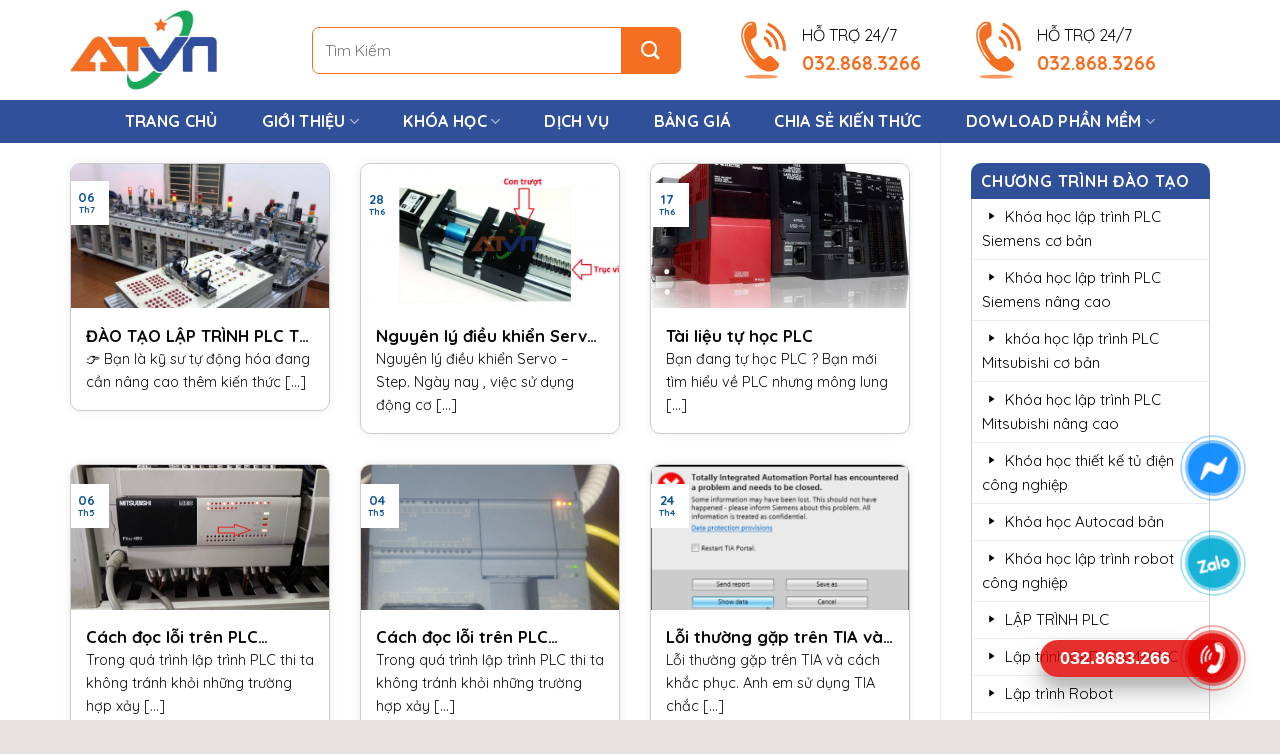

--- FILE ---
content_type: text/html; charset=UTF-8
request_url: https://tudonghoaatvn.com/author/quantriweb/page/2/
body_size: 28905
content:
<!DOCTYPE html>
<!--[if IE 9 ]> <html lang="vi" class="ie9 loading-site no-js"> <![endif]-->
<!--[if IE 8 ]> <html lang="vi" class="ie8 loading-site no-js"> <![endif]-->
<!--[if (gte IE 9)|!(IE)]><!--><html lang="vi" class="loading-site no-js"> <!--<![endif]-->
<head>
	<meta charset="UTF-8" />	
	<link rel="profile" href="http://gmpg.org/xfn/11" />
	<link rel="pingback" href="https://tudonghoaatvn.com/xmlrpc.php" />

	<script>(function(html){html.className = html.className.replace(/\bno-js\b/,'js')})(document.documentElement);</script>
<meta name='robots' content='index, follow, max-image-preview:large, max-snippet:-1, max-video-preview:-1' />
<meta name="viewport" content="width=device-width, initial-scale=1, maximum-scale=1" />
	<!-- This site is optimized with the Yoast SEO plugin v23.1 - https://yoast.com/wordpress/plugins/seo/ -->
	<title>Mr Bình, Author at TRUNG TÂM ĐÀO TẠO PLC ATVN - Trang 2 trên 4</title>
	<meta name="description" content="Trung tâm đào tạo PLC uy tín tại Hà Nội" />
	<link rel="canonical" href="https://tudonghoaatvn.com/author/quantriweb/page/2/" />
	<link rel="prev" href="https://tudonghoaatvn.com/author/quantriweb/" />
	<link rel="next" href="https://tudonghoaatvn.com/author/quantriweb/page/3/" />
	<meta property="og:locale" content="vi_VN" />
	<meta property="og:type" content="profile" />
	<meta property="og:title" content="Mr Bình, Author at TRUNG TÂM ĐÀO TẠO PLC ATVN - Trang 2 trên 4" />
	<meta property="og:description" content="Trung tâm đào tạo PLC uy tín tại Hà Nội" />
	<meta property="og:url" content="https://tudonghoaatvn.com/author/quantriweb/" />
	<meta property="og:site_name" content="TRUNG TÂM ĐÀO TẠO PLC ATVN" />
	<meta property="og:image" content="https://secure.gravatar.com/avatar/a57d765b59641fef1590e5ba798eaeb7?s=500&d=mm&r=g" />
	<meta name="twitter:card" content="summary_large_image" />
	<script type="application/ld+json" class="yoast-schema-graph">{"@context":"https://schema.org","@graph":[{"@type":"ProfilePage","@id":"https://tudonghoaatvn.com/author/quantriweb/","url":"https://tudonghoaatvn.com/author/quantriweb/page/2/","name":"Mr Bình, Author at TRUNG TÂM ĐÀO TẠO PLC ATVN - Trang 2 trên 4","isPartOf":{"@id":"https://tudonghoaatvn.com/#website"},"primaryImageOfPage":{"@id":"https://tudonghoaatvn.com/author/quantriweb/page/2/#primaryimage"},"image":{"@id":"https://tudonghoaatvn.com/author/quantriweb/page/2/#primaryimage"},"thumbnailUrl":"https://tudonghoaatvn.com/wp-content/uploads/2021/07/tieu-chuan-lap-trinh-cua-PLC-1.jpg","description":"Trung tâm đào tạo PLC uy tín tại Hà Nội","breadcrumb":{"@id":"https://tudonghoaatvn.com/author/quantriweb/page/2/#breadcrumb"},"inLanguage":"vi","potentialAction":[{"@type":"ReadAction","target":["https://tudonghoaatvn.com/author/quantriweb/page/2/"]}]},{"@type":"ImageObject","inLanguage":"vi","@id":"https://tudonghoaatvn.com/author/quantriweb/page/2/#primaryimage","url":"https://tudonghoaatvn.com/wp-content/uploads/2021/07/tieu-chuan-lap-trinh-cua-PLC-1.jpg","contentUrl":"https://tudonghoaatvn.com/wp-content/uploads/2021/07/tieu-chuan-lap-trinh-cua-PLC-1.jpg","width":960,"height":720,"caption":"tiêu chuẩn lập trình của PLC"},{"@type":"BreadcrumbList","@id":"https://tudonghoaatvn.com/author/quantriweb/page/2/#breadcrumb","itemListElement":[{"@type":"ListItem","position":1,"name":"Home","item":"https://tudonghoaatvn.com/"},{"@type":"ListItem","position":2,"name":"Archives for Mr Bình"}]},{"@type":"WebSite","@id":"https://tudonghoaatvn.com/#website","url":"https://tudonghoaatvn.com/","name":"TRUNG TÂM ĐÀO TẠO PLC ATVN","description":"LÀM CHỦ CÔNG NGHỆ - VỮNG BƯỚC TƯƠNG LAI","publisher":{"@id":"https://tudonghoaatvn.com/#organization"},"potentialAction":[{"@type":"SearchAction","target":{"@type":"EntryPoint","urlTemplate":"https://tudonghoaatvn.com/?s={search_term_string}"},"query-input":"required name=search_term_string"}],"inLanguage":"vi"},{"@type":"Organization","@id":"https://tudonghoaatvn.com/#organization","name":"Trung tâm đào tạo kỹ thuật công nghệ ATVN","url":"https://tudonghoaatvn.com/","logo":{"@type":"ImageObject","inLanguage":"vi","@id":"https://tudonghoaatvn.com/#/schema/logo/image/","url":"https://tudonghoaatvn.com/wp-content/uploads/2021/02/Nen-web-4-1-scaled.jpg","contentUrl":"https://tudonghoaatvn.com/wp-content/uploads/2021/02/Nen-web-4-1-scaled.jpg","width":2560,"height":962,"caption":"Trung tâm đào tạo kỹ thuật công nghệ ATVN"},"image":{"@id":"https://tudonghoaatvn.com/#/schema/logo/image/"},"sameAs":["https://www.facebook.com/VietNamAutomation","https://www.youtube.com/channel/UCpwbJ_f14MSrsxRfu1Vic6g"]},{"@type":"Person","@id":"https://tudonghoaatvn.com/#/schema/person/b8502c7d14b4ac71691026facc5a01f8","name":"Mr Bình","image":{"@type":"ImageObject","inLanguage":"vi","@id":"https://tudonghoaatvn.com/#/schema/person/image/","url":"https://secure.gravatar.com/avatar/a57d765b59641fef1590e5ba798eaeb7?s=96&d=mm&r=g","contentUrl":"https://secure.gravatar.com/avatar/a57d765b59641fef1590e5ba798eaeb7?s=96&d=mm&r=g","caption":"Mr Bình"},"sameAs":["https://tudonghoaatvn.com/"],"mainEntityOfPage":{"@id":"https://tudonghoaatvn.com/author/quantriweb/"}}]}</script>
	<!-- / Yoast SEO plugin. -->


<link rel='dns-prefetch' href='//maxcdn.bootstrapcdn.com' />
<link rel='dns-prefetch' href='//use.fontawesome.com' />
<link rel='dns-prefetch' href='//fonts.googleapis.com' />
<link rel="alternate" type="application/rss+xml" title="Dòng thông tin TRUNG TÂM ĐÀO TẠO PLC ATVN &raquo;" href="https://tudonghoaatvn.com/feed/" />
<link rel="alternate" type="application/rss+xml" title="TRUNG TÂM ĐÀO TẠO PLC ATVN &raquo; Dòng bình luận" href="https://tudonghoaatvn.com/comments/feed/" />
<link rel="alternate" type="application/rss+xml" title="Dòng thông tin: TRUNG TÂM ĐÀO TẠO PLC ATVN &raquo; bài viết bởi Mr Bình" href="https://tudonghoaatvn.com/author/quantriweb/feed/" />
<script type="text/javascript">
/* <![CDATA[ */
window._wpemojiSettings = {"baseUrl":"https:\/\/s.w.org\/images\/core\/emoji\/15.0.3\/72x72\/","ext":".png","svgUrl":"https:\/\/s.w.org\/images\/core\/emoji\/15.0.3\/svg\/","svgExt":".svg","source":{"concatemoji":"https:\/\/tudonghoaatvn.com\/wp-includes\/js\/wp-emoji-release.min.js?ver=6.6.3"}};
/*! This file is auto-generated */
!function(i,n){var o,s,e;function c(e){try{var t={supportTests:e,timestamp:(new Date).valueOf()};sessionStorage.setItem(o,JSON.stringify(t))}catch(e){}}function p(e,t,n){e.clearRect(0,0,e.canvas.width,e.canvas.height),e.fillText(t,0,0);var t=new Uint32Array(e.getImageData(0,0,e.canvas.width,e.canvas.height).data),r=(e.clearRect(0,0,e.canvas.width,e.canvas.height),e.fillText(n,0,0),new Uint32Array(e.getImageData(0,0,e.canvas.width,e.canvas.height).data));return t.every(function(e,t){return e===r[t]})}function u(e,t,n){switch(t){case"flag":return n(e,"\ud83c\udff3\ufe0f\u200d\u26a7\ufe0f","\ud83c\udff3\ufe0f\u200b\u26a7\ufe0f")?!1:!n(e,"\ud83c\uddfa\ud83c\uddf3","\ud83c\uddfa\u200b\ud83c\uddf3")&&!n(e,"\ud83c\udff4\udb40\udc67\udb40\udc62\udb40\udc65\udb40\udc6e\udb40\udc67\udb40\udc7f","\ud83c\udff4\u200b\udb40\udc67\u200b\udb40\udc62\u200b\udb40\udc65\u200b\udb40\udc6e\u200b\udb40\udc67\u200b\udb40\udc7f");case"emoji":return!n(e,"\ud83d\udc26\u200d\u2b1b","\ud83d\udc26\u200b\u2b1b")}return!1}function f(e,t,n){var r="undefined"!=typeof WorkerGlobalScope&&self instanceof WorkerGlobalScope?new OffscreenCanvas(300,150):i.createElement("canvas"),a=r.getContext("2d",{willReadFrequently:!0}),o=(a.textBaseline="top",a.font="600 32px Arial",{});return e.forEach(function(e){o[e]=t(a,e,n)}),o}function t(e){var t=i.createElement("script");t.src=e,t.defer=!0,i.head.appendChild(t)}"undefined"!=typeof Promise&&(o="wpEmojiSettingsSupports",s=["flag","emoji"],n.supports={everything:!0,everythingExceptFlag:!0},e=new Promise(function(e){i.addEventListener("DOMContentLoaded",e,{once:!0})}),new Promise(function(t){var n=function(){try{var e=JSON.parse(sessionStorage.getItem(o));if("object"==typeof e&&"number"==typeof e.timestamp&&(new Date).valueOf()<e.timestamp+604800&&"object"==typeof e.supportTests)return e.supportTests}catch(e){}return null}();if(!n){if("undefined"!=typeof Worker&&"undefined"!=typeof OffscreenCanvas&&"undefined"!=typeof URL&&URL.createObjectURL&&"undefined"!=typeof Blob)try{var e="postMessage("+f.toString()+"("+[JSON.stringify(s),u.toString(),p.toString()].join(",")+"));",r=new Blob([e],{type:"text/javascript"}),a=new Worker(URL.createObjectURL(r),{name:"wpTestEmojiSupports"});return void(a.onmessage=function(e){c(n=e.data),a.terminate(),t(n)})}catch(e){}c(n=f(s,u,p))}t(n)}).then(function(e){for(var t in e)n.supports[t]=e[t],n.supports.everything=n.supports.everything&&n.supports[t],"flag"!==t&&(n.supports.everythingExceptFlag=n.supports.everythingExceptFlag&&n.supports[t]);n.supports.everythingExceptFlag=n.supports.everythingExceptFlag&&!n.supports.flag,n.DOMReady=!1,n.readyCallback=function(){n.DOMReady=!0}}).then(function(){return e}).then(function(){var e;n.supports.everything||(n.readyCallback(),(e=n.source||{}).concatemoji?t(e.concatemoji):e.wpemoji&&e.twemoji&&(t(e.twemoji),t(e.wpemoji)))}))}((window,document),window._wpemojiSettings);
/* ]]> */
</script>
<link rel='stylesheet' id='xt-icons-css' href='https://tudonghoaatvn.com/wp-content/plugins/xt-woo-variation-swatches/xt-framework/includes/customizer/controls/xt_icons/css/xt-icons.css?ver=2.4.1' type='text/css' media='all' />
<link rel='stylesheet' id='xt_framework_add-to-cart-css' href='https://tudonghoaatvn.com/wp-content/plugins/xt-woo-variation-swatches/xt-framework/includes/modules/add-to-cart/assets/css/add-to-cart.css?ver=2.4.1' type='text/css' media='all' />
<link rel='stylesheet' id='dashicons-css' href='https://tudonghoaatvn.com/wp-includes/css/dashicons.min.css?ver=6.6.3' type='text/css' media='all' />
<link rel='stylesheet' id='elusive-css' href='https://tudonghoaatvn.com/wp-content/plugins/menu-icons/vendor/codeinwp/icon-picker/css/types/elusive.min.css?ver=2.0' type='text/css' media='all' />
<link rel='stylesheet' id='menu-icon-font-awesome-css' href='https://tudonghoaatvn.com/wp-content/plugins/menu-icons/css/fontawesome/css/all.min.css?ver=5.15.4' type='text/css' media='all' />
<link rel='stylesheet' id='foundation-icons-css' href='https://tudonghoaatvn.com/wp-content/plugins/menu-icons/vendor/codeinwp/icon-picker/css/types/foundation-icons.min.css?ver=3.0' type='text/css' media='all' />
<link rel='stylesheet' id='genericons-css' href='https://tudonghoaatvn.com/wp-content/plugins/menu-icons/vendor/codeinwp/icon-picker/css/types/genericons.min.css?ver=3.4' type='text/css' media='all' />
<link rel='stylesheet' id='menu-icons-extra-css' href='https://tudonghoaatvn.com/wp-content/plugins/menu-icons/css/extra.min.css?ver=0.13.15' type='text/css' media='all' />
<style id='wp-emoji-styles-inline-css' type='text/css'>

	img.wp-smiley, img.emoji {
		display: inline !important;
		border: none !important;
		box-shadow: none !important;
		height: 1em !important;
		width: 1em !important;
		margin: 0 0.07em !important;
		vertical-align: -0.1em !important;
		background: none !important;
		padding: 0 !important;
	}
</style>
<link rel='stylesheet' id='wp-block-library-css' href='https://tudonghoaatvn.com/wp-includes/css/dist/block-library/style.min.css?ver=6.6.3' type='text/css' media='all' />
<style id='classic-theme-styles-inline-css' type='text/css'>
/*! This file is auto-generated */
.wp-block-button__link{color:#fff;background-color:#32373c;border-radius:9999px;box-shadow:none;text-decoration:none;padding:calc(.667em + 2px) calc(1.333em + 2px);font-size:1.125em}.wp-block-file__button{background:#32373c;color:#fff;text-decoration:none}
</style>
<style id='global-styles-inline-css' type='text/css'>
:root{--wp--preset--aspect-ratio--square: 1;--wp--preset--aspect-ratio--4-3: 4/3;--wp--preset--aspect-ratio--3-4: 3/4;--wp--preset--aspect-ratio--3-2: 3/2;--wp--preset--aspect-ratio--2-3: 2/3;--wp--preset--aspect-ratio--16-9: 16/9;--wp--preset--aspect-ratio--9-16: 9/16;--wp--preset--color--black: #000000;--wp--preset--color--cyan-bluish-gray: #abb8c3;--wp--preset--color--white: #ffffff;--wp--preset--color--pale-pink: #f78da7;--wp--preset--color--vivid-red: #cf2e2e;--wp--preset--color--luminous-vivid-orange: #ff6900;--wp--preset--color--luminous-vivid-amber: #fcb900;--wp--preset--color--light-green-cyan: #7bdcb5;--wp--preset--color--vivid-green-cyan: #00d084;--wp--preset--color--pale-cyan-blue: #8ed1fc;--wp--preset--color--vivid-cyan-blue: #0693e3;--wp--preset--color--vivid-purple: #9b51e0;--wp--preset--gradient--vivid-cyan-blue-to-vivid-purple: linear-gradient(135deg,rgba(6,147,227,1) 0%,rgb(155,81,224) 100%);--wp--preset--gradient--light-green-cyan-to-vivid-green-cyan: linear-gradient(135deg,rgb(122,220,180) 0%,rgb(0,208,130) 100%);--wp--preset--gradient--luminous-vivid-amber-to-luminous-vivid-orange: linear-gradient(135deg,rgba(252,185,0,1) 0%,rgba(255,105,0,1) 100%);--wp--preset--gradient--luminous-vivid-orange-to-vivid-red: linear-gradient(135deg,rgba(255,105,0,1) 0%,rgb(207,46,46) 100%);--wp--preset--gradient--very-light-gray-to-cyan-bluish-gray: linear-gradient(135deg,rgb(238,238,238) 0%,rgb(169,184,195) 100%);--wp--preset--gradient--cool-to-warm-spectrum: linear-gradient(135deg,rgb(74,234,220) 0%,rgb(151,120,209) 20%,rgb(207,42,186) 40%,rgb(238,44,130) 60%,rgb(251,105,98) 80%,rgb(254,248,76) 100%);--wp--preset--gradient--blush-light-purple: linear-gradient(135deg,rgb(255,206,236) 0%,rgb(152,150,240) 100%);--wp--preset--gradient--blush-bordeaux: linear-gradient(135deg,rgb(254,205,165) 0%,rgb(254,45,45) 50%,rgb(107,0,62) 100%);--wp--preset--gradient--luminous-dusk: linear-gradient(135deg,rgb(255,203,112) 0%,rgb(199,81,192) 50%,rgb(65,88,208) 100%);--wp--preset--gradient--pale-ocean: linear-gradient(135deg,rgb(255,245,203) 0%,rgb(182,227,212) 50%,rgb(51,167,181) 100%);--wp--preset--gradient--electric-grass: linear-gradient(135deg,rgb(202,248,128) 0%,rgb(113,206,126) 100%);--wp--preset--gradient--midnight: linear-gradient(135deg,rgb(2,3,129) 0%,rgb(40,116,252) 100%);--wp--preset--font-size--small: 13px;--wp--preset--font-size--medium: 20px;--wp--preset--font-size--large: 36px;--wp--preset--font-size--x-large: 42px;--wp--preset--font-family--inter: "Inter", sans-serif;--wp--preset--font-family--cardo: Cardo;--wp--preset--spacing--20: 0.44rem;--wp--preset--spacing--30: 0.67rem;--wp--preset--spacing--40: 1rem;--wp--preset--spacing--50: 1.5rem;--wp--preset--spacing--60: 2.25rem;--wp--preset--spacing--70: 3.38rem;--wp--preset--spacing--80: 5.06rem;--wp--preset--shadow--natural: 6px 6px 9px rgba(0, 0, 0, 0.2);--wp--preset--shadow--deep: 12px 12px 50px rgba(0, 0, 0, 0.4);--wp--preset--shadow--sharp: 6px 6px 0px rgba(0, 0, 0, 0.2);--wp--preset--shadow--outlined: 6px 6px 0px -3px rgba(255, 255, 255, 1), 6px 6px rgba(0, 0, 0, 1);--wp--preset--shadow--crisp: 6px 6px 0px rgba(0, 0, 0, 1);}:where(.is-layout-flex){gap: 0.5em;}:where(.is-layout-grid){gap: 0.5em;}body .is-layout-flex{display: flex;}.is-layout-flex{flex-wrap: wrap;align-items: center;}.is-layout-flex > :is(*, div){margin: 0;}body .is-layout-grid{display: grid;}.is-layout-grid > :is(*, div){margin: 0;}:where(.wp-block-columns.is-layout-flex){gap: 2em;}:where(.wp-block-columns.is-layout-grid){gap: 2em;}:where(.wp-block-post-template.is-layout-flex){gap: 1.25em;}:where(.wp-block-post-template.is-layout-grid){gap: 1.25em;}.has-black-color{color: var(--wp--preset--color--black) !important;}.has-cyan-bluish-gray-color{color: var(--wp--preset--color--cyan-bluish-gray) !important;}.has-white-color{color: var(--wp--preset--color--white) !important;}.has-pale-pink-color{color: var(--wp--preset--color--pale-pink) !important;}.has-vivid-red-color{color: var(--wp--preset--color--vivid-red) !important;}.has-luminous-vivid-orange-color{color: var(--wp--preset--color--luminous-vivid-orange) !important;}.has-luminous-vivid-amber-color{color: var(--wp--preset--color--luminous-vivid-amber) !important;}.has-light-green-cyan-color{color: var(--wp--preset--color--light-green-cyan) !important;}.has-vivid-green-cyan-color{color: var(--wp--preset--color--vivid-green-cyan) !important;}.has-pale-cyan-blue-color{color: var(--wp--preset--color--pale-cyan-blue) !important;}.has-vivid-cyan-blue-color{color: var(--wp--preset--color--vivid-cyan-blue) !important;}.has-vivid-purple-color{color: var(--wp--preset--color--vivid-purple) !important;}.has-black-background-color{background-color: var(--wp--preset--color--black) !important;}.has-cyan-bluish-gray-background-color{background-color: var(--wp--preset--color--cyan-bluish-gray) !important;}.has-white-background-color{background-color: var(--wp--preset--color--white) !important;}.has-pale-pink-background-color{background-color: var(--wp--preset--color--pale-pink) !important;}.has-vivid-red-background-color{background-color: var(--wp--preset--color--vivid-red) !important;}.has-luminous-vivid-orange-background-color{background-color: var(--wp--preset--color--luminous-vivid-orange) !important;}.has-luminous-vivid-amber-background-color{background-color: var(--wp--preset--color--luminous-vivid-amber) !important;}.has-light-green-cyan-background-color{background-color: var(--wp--preset--color--light-green-cyan) !important;}.has-vivid-green-cyan-background-color{background-color: var(--wp--preset--color--vivid-green-cyan) !important;}.has-pale-cyan-blue-background-color{background-color: var(--wp--preset--color--pale-cyan-blue) !important;}.has-vivid-cyan-blue-background-color{background-color: var(--wp--preset--color--vivid-cyan-blue) !important;}.has-vivid-purple-background-color{background-color: var(--wp--preset--color--vivid-purple) !important;}.has-black-border-color{border-color: var(--wp--preset--color--black) !important;}.has-cyan-bluish-gray-border-color{border-color: var(--wp--preset--color--cyan-bluish-gray) !important;}.has-white-border-color{border-color: var(--wp--preset--color--white) !important;}.has-pale-pink-border-color{border-color: var(--wp--preset--color--pale-pink) !important;}.has-vivid-red-border-color{border-color: var(--wp--preset--color--vivid-red) !important;}.has-luminous-vivid-orange-border-color{border-color: var(--wp--preset--color--luminous-vivid-orange) !important;}.has-luminous-vivid-amber-border-color{border-color: var(--wp--preset--color--luminous-vivid-amber) !important;}.has-light-green-cyan-border-color{border-color: var(--wp--preset--color--light-green-cyan) !important;}.has-vivid-green-cyan-border-color{border-color: var(--wp--preset--color--vivid-green-cyan) !important;}.has-pale-cyan-blue-border-color{border-color: var(--wp--preset--color--pale-cyan-blue) !important;}.has-vivid-cyan-blue-border-color{border-color: var(--wp--preset--color--vivid-cyan-blue) !important;}.has-vivid-purple-border-color{border-color: var(--wp--preset--color--vivid-purple) !important;}.has-vivid-cyan-blue-to-vivid-purple-gradient-background{background: var(--wp--preset--gradient--vivid-cyan-blue-to-vivid-purple) !important;}.has-light-green-cyan-to-vivid-green-cyan-gradient-background{background: var(--wp--preset--gradient--light-green-cyan-to-vivid-green-cyan) !important;}.has-luminous-vivid-amber-to-luminous-vivid-orange-gradient-background{background: var(--wp--preset--gradient--luminous-vivid-amber-to-luminous-vivid-orange) !important;}.has-luminous-vivid-orange-to-vivid-red-gradient-background{background: var(--wp--preset--gradient--luminous-vivid-orange-to-vivid-red) !important;}.has-very-light-gray-to-cyan-bluish-gray-gradient-background{background: var(--wp--preset--gradient--very-light-gray-to-cyan-bluish-gray) !important;}.has-cool-to-warm-spectrum-gradient-background{background: var(--wp--preset--gradient--cool-to-warm-spectrum) !important;}.has-blush-light-purple-gradient-background{background: var(--wp--preset--gradient--blush-light-purple) !important;}.has-blush-bordeaux-gradient-background{background: var(--wp--preset--gradient--blush-bordeaux) !important;}.has-luminous-dusk-gradient-background{background: var(--wp--preset--gradient--luminous-dusk) !important;}.has-pale-ocean-gradient-background{background: var(--wp--preset--gradient--pale-ocean) !important;}.has-electric-grass-gradient-background{background: var(--wp--preset--gradient--electric-grass) !important;}.has-midnight-gradient-background{background: var(--wp--preset--gradient--midnight) !important;}.has-small-font-size{font-size: var(--wp--preset--font-size--small) !important;}.has-medium-font-size{font-size: var(--wp--preset--font-size--medium) !important;}.has-large-font-size{font-size: var(--wp--preset--font-size--large) !important;}.has-x-large-font-size{font-size: var(--wp--preset--font-size--x-large) !important;}
:where(.wp-block-post-template.is-layout-flex){gap: 1.25em;}:where(.wp-block-post-template.is-layout-grid){gap: 1.25em;}
:where(.wp-block-columns.is-layout-flex){gap: 2em;}:where(.wp-block-columns.is-layout-grid){gap: 2em;}
:root :where(.wp-block-pullquote){font-size: 1.5em;line-height: 1.6;}
</style>
<link rel='stylesheet' id='contact-form-7-css' href='https://tudonghoaatvn.com/wp-content/plugins/contact-form-7/includes/css/styles.css?ver=5.9.8' type='text/css' media='all' />
<style id='woocommerce-inline-inline-css' type='text/css'>
.woocommerce form .form-row .required { visibility: visible; }
</style>
<link rel='stylesheet' id='spu-public-css-css' href='https://tudonghoaatvn.com/wp-content/plugins/popups/public/assets/css/public.css?ver=1.9.3.8' type='text/css' media='all' />
<link rel='stylesheet' id='xtfw_notice-css' href='https://tudonghoaatvn.com/wp-content/plugins/xt-woo-variation-swatches/xt-framework/includes/notices/assets/css/frontend-notices.css?ver=2.4.1' type='text/css' media='all' />
<link rel='stylesheet' id='xt-woo-variation-swatches-css' href='https://tudonghoaatvn.com/wp-content/plugins/xt-woo-variation-swatches/public/assets/css/frontend.css?ver=1.9.1' type='text/css' media='all' />
<link rel='stylesheet' id='flatsome-ionicons-css' href='//maxcdn.bootstrapcdn.com/font-awesome/4.7.0/css/font-awesome.min.css?ver=6.6.3' type='text/css' media='all' />
<link rel='stylesheet' id='flatsome-icons-css' href='https://tudonghoaatvn.com/wp-content/themes/flatsome/assets/css/fl-icons.css?ver=3.12' type='text/css' media='all' />
<link rel='stylesheet' id='font-awesome-official-css' href='https://use.fontawesome.com/releases/v5.15.1/css/all.css' type='text/css' media='all' integrity="sha384-vp86vTRFVJgpjF9jiIGPEEqYqlDwgyBgEF109VFjmqGmIY/Y4HV4d3Gp2irVfcrp" crossorigin="anonymous" />
<link rel='stylesheet' id='flatsome-main-css' href='https://tudonghoaatvn.com/wp-content/themes/flatsome/assets/css/flatsome.css?ver=3.13.0' type='text/css' media='all' />
<link rel='stylesheet' id='flatsome-shop-css' href='https://tudonghoaatvn.com/wp-content/themes/flatsome/assets/css/flatsome-shop.css?ver=3.13.0' type='text/css' media='all' />
<link rel='stylesheet' id='flatsome-style-css' href='https://tudonghoaatvn.com/wp-content/themes/web-khoi-nghiep/style.css?ver=3.4.3' type='text/css' media='all' />
<link rel='stylesheet' id='flatsome-googlefonts-css' href='//fonts.googleapis.com/css?family=Quicksand%3Aregular%2C700%2Cregular%2Cregular%2Cregular&#038;display=swap&#038;ver=3.9' type='text/css' media='all' />
<link rel='stylesheet' id='font-awesome-official-v4shim-css' href='https://use.fontawesome.com/releases/v5.15.1/css/v4-shims.css' type='text/css' media='all' integrity="sha384-WCuYjm/u5NsK4s/NfnJeHuMj6zzN2HFyjhBu/SnZJj7eZ6+ds4zqIM3wYgL59Clf" crossorigin="anonymous" />
<style id='font-awesome-official-v4shim-inline-css' type='text/css'>
@font-face {
font-family: "FontAwesome";
font-display: block;
src: url("https://use.fontawesome.com/releases/v5.15.1/webfonts/fa-brands-400.eot"),
		url("https://use.fontawesome.com/releases/v5.15.1/webfonts/fa-brands-400.eot?#iefix") format("embedded-opentype"),
		url("https://use.fontawesome.com/releases/v5.15.1/webfonts/fa-brands-400.woff2") format("woff2"),
		url("https://use.fontawesome.com/releases/v5.15.1/webfonts/fa-brands-400.woff") format("woff"),
		url("https://use.fontawesome.com/releases/v5.15.1/webfonts/fa-brands-400.ttf") format("truetype"),
		url("https://use.fontawesome.com/releases/v5.15.1/webfonts/fa-brands-400.svg#fontawesome") format("svg");
}

@font-face {
font-family: "FontAwesome";
font-display: block;
src: url("https://use.fontawesome.com/releases/v5.15.1/webfonts/fa-solid-900.eot"),
		url("https://use.fontawesome.com/releases/v5.15.1/webfonts/fa-solid-900.eot?#iefix") format("embedded-opentype"),
		url("https://use.fontawesome.com/releases/v5.15.1/webfonts/fa-solid-900.woff2") format("woff2"),
		url("https://use.fontawesome.com/releases/v5.15.1/webfonts/fa-solid-900.woff") format("woff"),
		url("https://use.fontawesome.com/releases/v5.15.1/webfonts/fa-solid-900.ttf") format("truetype"),
		url("https://use.fontawesome.com/releases/v5.15.1/webfonts/fa-solid-900.svg#fontawesome") format("svg");
}

@font-face {
font-family: "FontAwesome";
font-display: block;
src: url("https://use.fontawesome.com/releases/v5.15.1/webfonts/fa-regular-400.eot"),
		url("https://use.fontawesome.com/releases/v5.15.1/webfonts/fa-regular-400.eot?#iefix") format("embedded-opentype"),
		url("https://use.fontawesome.com/releases/v5.15.1/webfonts/fa-regular-400.woff2") format("woff2"),
		url("https://use.fontawesome.com/releases/v5.15.1/webfonts/fa-regular-400.woff") format("woff"),
		url("https://use.fontawesome.com/releases/v5.15.1/webfonts/fa-regular-400.ttf") format("truetype"),
		url("https://use.fontawesome.com/releases/v5.15.1/webfonts/fa-regular-400.svg#fontawesome") format("svg");
unicode-range: U+F004-F005,U+F007,U+F017,U+F022,U+F024,U+F02E,U+F03E,U+F044,U+F057-F059,U+F06E,U+F070,U+F075,U+F07B-F07C,U+F080,U+F086,U+F089,U+F094,U+F09D,U+F0A0,U+F0A4-F0A7,U+F0C5,U+F0C7-F0C8,U+F0E0,U+F0EB,U+F0F3,U+F0F8,U+F0FE,U+F111,U+F118-F11A,U+F11C,U+F133,U+F144,U+F146,U+F14A,U+F14D-F14E,U+F150-F152,U+F15B-F15C,U+F164-F165,U+F185-F186,U+F191-F192,U+F1AD,U+F1C1-F1C9,U+F1CD,U+F1D8,U+F1E3,U+F1EA,U+F1F6,U+F1F9,U+F20A,U+F247-F249,U+F24D,U+F254-F25B,U+F25D,U+F267,U+F271-F274,U+F279,U+F28B,U+F28D,U+F2B5-F2B6,U+F2B9,U+F2BB,U+F2BD,U+F2C1-F2C2,U+F2D0,U+F2D2,U+F2DC,U+F2ED,U+F328,U+F358-F35B,U+F3A5,U+F3D1,U+F410,U+F4AD;
}
</style>
<script type="text/javascript" src="https://tudonghoaatvn.com/wp-includes/js/jquery/jquery.min.js?ver=3.7.1" id="jquery-core-js"></script>
<script type="text/javascript" src="https://tudonghoaatvn.com/wp-includes/js/jquery/jquery-migrate.min.js?ver=3.4.1" id="jquery-migrate-js"></script>
<script type="text/javascript" id="xtfw-inline-js-after">
/* <![CDATA[ */
                    window.XT = (typeof window.XT !== "undefined") ? window.XT : {};
        
                    XT.isTouchDevice = function () {
                        return ("ontouchstart" in document.documentElement);
                    };
                    
                    (function( $ ) {
                        if (XT.isTouchDevice()) {
                            $("html").addClass("xtfw-touchevents");
                        }else{        
                            $("html").addClass("xtfw-no-touchevents");
                        }
                    })( jQuery );
                
/* ]]> */
</script>
<script type="text/javascript" src="https://tudonghoaatvn.com/wp-content/plugins/xt-woo-variation-swatches/xt-framework/assets/js/jquery.ajaxqueue-min.js?ver=2.4.1" id="xt-jquery-ajaxqueue-js"></script>
<script type="text/javascript" src="https://tudonghoaatvn.com/wp-content/plugins/woocommerce/assets/js/jquery-blockui/jquery.blockUI.min.js?ver=2.7.0-wc.9.1.4" id="jquery-blockui-js" data-wp-strategy="defer"></script>
<script type="text/javascript" id="wc-add-to-cart-js-extra">
/* <![CDATA[ */
var wc_add_to_cart_params = {"ajax_url":"\/wp-admin\/admin-ajax.php","wc_ajax_url":"\/?wc-ajax=%%endpoint%%","i18n_view_cart":"Xem gi\u1ecf h\u00e0ng","cart_url":"https:\/\/tudonghoaatvn.com","is_cart":"","cart_redirect_after_add":"no"};
/* ]]> */
</script>
<script type="text/javascript" src="https://tudonghoaatvn.com/wp-content/plugins/woocommerce/assets/js/frontend/add-to-cart.min.js?ver=9.1.4" id="wc-add-to-cart-js" data-wp-strategy="defer"></script>
<script type="text/javascript" id="xt_framework_add-to-cart-js-extra">
/* <![CDATA[ */
var XT_ATC = {"customizerConfigId":"xt_framework_add-to-cart","ajaxUrl":"https:\/\/tudonghoaatvn.com\/?wc-ajax=%%endpoint%%","ajaxAddToCart":"1","ajaxSinglePageAddToCart":"1","singleRefreshFragments":"","singleScrollToNotice":"1","singleScrollToNoticeTimeout":"","isProductPage":"","overrideSpinner":"1","spinnerIcon":"xt_icon-spinner","checkmarkIcon":"xt_icon-checkmark2","redirectionEnabled":"","redirectionTo":"https:\/\/tudonghoaatvn.com"};
/* ]]> */
</script>
<script type="text/javascript" src="https://tudonghoaatvn.com/wp-content/plugins/xt-woo-variation-swatches/xt-framework/includes/modules/add-to-cart/assets/js/add-to-cart-min.js?ver=2.4.1" id="xt_framework_add-to-cart-js"></script>
<script type="text/javascript" src="https://tudonghoaatvn.com/wp-content/plugins/woocommerce/assets/js/js-cookie/js.cookie.min.js?ver=2.1.4-wc.9.1.4" id="js-cookie-js" defer="defer" data-wp-strategy="defer"></script>
<script type="text/javascript" id="woocommerce-js-extra">
/* <![CDATA[ */
var woocommerce_params = {"ajax_url":"\/wp-admin\/admin-ajax.php","wc_ajax_url":"\/?wc-ajax=%%endpoint%%"};
/* ]]> */
</script>
<script type="text/javascript" src="https://tudonghoaatvn.com/wp-content/plugins/woocommerce/assets/js/frontend/woocommerce.min.js?ver=9.1.4" id="woocommerce-js" defer="defer" data-wp-strategy="defer"></script>
<script type="text/javascript" id="xt-woo-variation-swatches-js-extra">
/* <![CDATA[ */
var XT_WOOVS = {"can_use_premium_code":"","catalog_mode":"1","catalog_mode_hover":""};
/* ]]> */
</script>
<script type="text/javascript" src="https://tudonghoaatvn.com/wp-content/plugins/xt-woo-variation-swatches/public/assets/js/frontend-min.js?ver=1.9.1" id="xt-woo-variation-swatches-js"></script>
<link rel="https://api.w.org/" href="https://tudonghoaatvn.com/wp-json/" /><link rel="alternate" title="JSON" type="application/json" href="https://tudonghoaatvn.com/wp-json/wp/v2/users/4" /><link rel="EditURI" type="application/rsd+xml" title="RSD" href="https://tudonghoaatvn.com/xmlrpc.php?rsd" />
<meta name="generator" content="WordPress 6.6.3" />
<meta name="generator" content="WooCommerce 9.1.4" />
<style>.bg{opacity: 0; transition: opacity 1s; -webkit-transition: opacity 1s;} .bg-loaded{opacity: 1;}</style><!--[if IE]><link rel="stylesheet" type="text/css" href="https://tudonghoaatvn.com/wp-content/themes/flatsome/assets/css/ie-fallback.css"><script src="//cdnjs.cloudflare.com/ajax/libs/html5shiv/3.6.1/html5shiv.js"></script><script>var head = document.getElementsByTagName('head')[0],style = document.createElement('style');style.type = 'text/css';style.styleSheet.cssText = ':before,:after{content:none !important';head.appendChild(style);setTimeout(function(){head.removeChild(style);}, 0);</script><script src="https://tudonghoaatvn.com/wp-content/themes/flatsome/assets/libs/ie-flexibility.js"></script><![endif]--><meta name="google-site-verification" content="MGuiVeBd5VSGWZMIjvprdzpoWoo2IF6GC8x9RF_k4hU" />	<noscript><style>.woocommerce-product-gallery{ opacity: 1 !important; }</style></noscript>
	<style id='wp-fonts-local' type='text/css'>
@font-face{font-family:Inter;font-style:normal;font-weight:300 900;font-display:fallback;src:url('https://tudonghoaatvn.com/wp-content/plugins/woocommerce/assets/fonts/Inter-VariableFont_slnt,wght.woff2') format('woff2');font-stretch:normal;}
@font-face{font-family:Cardo;font-style:normal;font-weight:400;font-display:fallback;src:url('https://tudonghoaatvn.com/wp-content/plugins/woocommerce/assets/fonts/cardo_normal_400.woff2') format('woff2');}
</style>
<link rel="icon" href="https://tudonghoaatvn.com/wp-content/uploads/2020/12/cropped-atvn-32x32.png" sizes="32x32" />
<link rel="icon" href="https://tudonghoaatvn.com/wp-content/uploads/2020/12/cropped-atvn-192x192.png" sizes="192x192" />
<link rel="apple-touch-icon" href="https://tudonghoaatvn.com/wp-content/uploads/2020/12/cropped-atvn-180x180.png" />
<meta name="msapplication-TileImage" content="https://tudonghoaatvn.com/wp-content/uploads/2020/12/cropped-atvn-270x270.png" />
<style id="custom-css" type="text/css">:root {--primary-color: #11559a;}html{background-color:#E6E2DE!important;}.full-width .ubermenu-nav, .container, .row{max-width: 1170px}.row.row-collapse{max-width: 1140px}.row.row-small{max-width: 1162.5px}.row.row-large{max-width: 1200px}.header-main{height: 100px}#logo img{max-height: 100px}#logo{width:172px;}#logo img{padding:10px 0;}.header-bottom{min-height: 40px}.header-top{min-height: 60px}.transparent .header-main{height: 265px}.transparent #logo img{max-height: 265px}.has-transparent + .page-title:first-of-type,.has-transparent + #main > .page-title,.has-transparent + #main > div > .page-title,.has-transparent + #main .page-header-wrapper:first-of-type .page-title{padding-top: 315px;}.header.show-on-scroll,.stuck .header-main{height:70px!important}.stuck #logo img{max-height: 70px!important}.search-form{ width: 100%;}.header-bg-color, .header-wrapper {background-color: rgba(255,255,255,0.9)}.header-bottom {background-color: #30509a}.top-bar-nav > li > a{line-height: 20px }.header-main .nav > li > a{line-height: 20px }.stuck .header-main .nav > li > a{line-height: 50px }.header-bottom-nav > li > a{line-height: 35px }@media (max-width: 549px) {.header-main{height: 70px}#logo img{max-height: 70px}}.nav-dropdown{border-radius:5px}.nav-dropdown{font-size:100%}.header-top{background-color:#ffffff!important;}/* Color */.accordion-title.active, .has-icon-bg .icon .icon-inner,.logo a, .primary.is-underline, .primary.is-link, .badge-outline .badge-inner, .nav-outline > li.active> a,.nav-outline >li.active > a, .cart-icon strong,[data-color='primary'], .is-outline.primary{color: #11559a;}/* Color !important */[data-text-color="primary"]{color: #11559a!important;}/* Background Color */[data-text-bg="primary"]{background-color: #11559a;}/* Background */.scroll-to-bullets a,.featured-title, .label-new.menu-item > a:after, .nav-pagination > li > .current,.nav-pagination > li > span:hover,.nav-pagination > li > a:hover,.has-hover:hover .badge-outline .badge-inner,button[type="submit"], .button.wc-forward:not(.checkout):not(.checkout-button), .button.submit-button, .button.primary:not(.is-outline),.featured-table .title,.is-outline:hover, .has-icon:hover .icon-label,.nav-dropdown-bold .nav-column li > a:hover, .nav-dropdown.nav-dropdown-bold > li > a:hover, .nav-dropdown-bold.dark .nav-column li > a:hover, .nav-dropdown.nav-dropdown-bold.dark > li > a:hover, .is-outline:hover, .tagcloud a:hover,.grid-tools a, input[type='submit']:not(.is-form), .box-badge:hover .box-text, input.button.alt,.nav-box > li > a:hover,.nav-box > li.active > a,.nav-pills > li.active > a ,.current-dropdown .cart-icon strong, .cart-icon:hover strong, .nav-line-bottom > li > a:before, .nav-line-grow > li > a:before, .nav-line > li > a:before,.banner, .header-top, .slider-nav-circle .flickity-prev-next-button:hover svg, .slider-nav-circle .flickity-prev-next-button:hover .arrow, .primary.is-outline:hover, .button.primary:not(.is-outline), input[type='submit'].primary, input[type='submit'].primary, input[type='reset'].button, input[type='button'].primary, .badge-inner{background-color: #11559a;}/* Border */.nav-vertical.nav-tabs > li.active > a,.scroll-to-bullets a.active,.nav-pagination > li > .current,.nav-pagination > li > span:hover,.nav-pagination > li > a:hover,.has-hover:hover .badge-outline .badge-inner,.accordion-title.active,.featured-table,.is-outline:hover, .tagcloud a:hover,blockquote, .has-border, .cart-icon strong:after,.cart-icon strong,.blockUI:before, .processing:before,.loading-spin, .slider-nav-circle .flickity-prev-next-button:hover svg, .slider-nav-circle .flickity-prev-next-button:hover .arrow, .primary.is-outline:hover{border-color: #11559a}.nav-tabs > li.active > a{border-top-color: #11559a}.widget_shopping_cart_content .blockUI.blockOverlay:before { border-left-color: #11559a }.woocommerce-checkout-review-order .blockUI.blockOverlay:before { border-left-color: #11559a }/* Fill */.slider .flickity-prev-next-button:hover svg,.slider .flickity-prev-next-button:hover .arrow{fill: #11559a;}/* Background Color */[data-icon-label]:after, .secondary.is-underline:hover,.secondary.is-outline:hover,.icon-label,.button.secondary:not(.is-outline),.button.alt:not(.is-outline), .badge-inner.on-sale, .button.checkout, .single_add_to_cart_button, .current .breadcrumb-step{ background-color:#E67E22; }[data-text-bg="secondary"]{background-color: #E67E22;}/* Color */.secondary.is-underline,.secondary.is-link, .secondary.is-outline,.stars a.active, .star-rating:before, .woocommerce-page .star-rating:before,.star-rating span:before, .color-secondary{color: #E67E22}/* Color !important */[data-text-color="secondary"]{color: #E67E22!important;}/* Border */.secondary.is-outline:hover{border-color:#E67E22}.alert.is-underline:hover,.alert.is-outline:hover,.alert{background-color: #f71111}.alert.is-link, .alert.is-outline, .color-alert{color: #f71111;}/* Color !important */[data-text-color="alert"]{color: #f71111!important;}/* Background Color */[data-text-bg="alert"]{background-color: #f71111;}body{font-size: 100%;}@media screen and (max-width: 549px){body{font-size: 100%;}}body{font-family:"Quicksand", sans-serif}body{font-weight: 0}body{color: #0a0a0a}.nav > li > a {font-family:"Quicksand", sans-serif;}.mobile-sidebar-levels-2 .nav > li > ul > li > a {font-family:"Quicksand", sans-serif;}.nav > li > a {font-weight: 0;}.mobile-sidebar-levels-2 .nav > li > ul > li > a {font-weight: 0;}h1,h2,h3,h4,h5,h6,.heading-font, .off-canvas-center .nav-sidebar.nav-vertical > li > a{font-family: "Quicksand", sans-serif;}h1,h2,h3,h4,h5,h6,.heading-font,.banner h1,.banner h2{font-weight: 700;}h1,h2,h3,h4,h5,h6,.heading-font{color: #0a0a0a;}.alt-font{font-family: "Quicksand", sans-serif;}.alt-font{font-weight: 0!important;}.products.has-equal-box-heights .box-image {padding-top: 100%;}@media screen and (min-width: 550px){.products .box-vertical .box-image{min-width: 300px!important;width: 300px!important;}}.footer-1{background-color: #FFFFFF}.absolute-footer, html{background-color: #11559a}.page-title-small + main .product-container > .row{padding-top:0;}/* Custom CSS */.pd_bottom {padding-bottom: 0 !important;}.pd_top {padding-top: 0 !important;}.devvn_buy_now{max-width:100% !important;width:100% !important;}span.onsale{}/*************** ADD CUSTOM CSS HERE. ***************/@media (max-width: 1023px){.full-medium{width: 100% !important; flex-basis: 100% !important;}}@media(min-width: 1025px){}.product-title{min-height: 30px;}.product-title a{color: #5c4439;font-weight: bold;font-size: 18px;}ul.nav-right .cart-item .cart-price .woocommerce-Price-amount{color: white;}ul.nav-right .cart-item i.icon-shopping-cart{color: white;}.header-bottom-nav li{padding: 0px 1px;}.sf-menu ul{line-height: 30px;}.flex-right ul li{padding: 0px 10px !important;}.flex-right ul li a{text-transform: initial !important;font-size: 15px;}/*Màu sắc button*/.social-button, .social-icons .button.icon:not(.is-outline), .social-icons .button.icon:hover {background-color: currentColor !important;border-color: currentColor !important;}.button.facebook,.button.facebook:not(.is-outline), .button.facebook:hover {color: #fff;background-color: #446084;border-color: #446084;}.button.twitter,.button.twitter:not(.is-outline), .button.twitter:hover {color: white ; background-color : #2478ba;border-color: #2478ba ;}.button.email,.button.email:not(.is-outline), .button.email:hover {color: #fff;background-color: black ;border-color: black ;}.button.pinterest,.button.pinterest:not(.is-outline), .button.pinterest:hover {color: #fff !important;background-color: #cb2320;border-color: #cb2320;}.button.google-plus,.button.google-plus:not(.is-outline), .button.google-plus:hover {color: #fff ;background-color: #dd4e31 ;border-color: #dd4e31 ;}.button.linkedin,.button.linkedin:not(.is-outline), .button.linkedin:hover {color: #fff ;background-color: #0072b7 ;border-color: #0072b7 ;}.single-date{border-bottom: 1px dashed #ededed;}h1.entry-title{font-size: 24px ;}/*Kết thúc màu sắc*/footer.entry-meta {border-top: none !important;border-bottom: 1px dashed #ececec !important;}.entry-content img{width: auto !important}.duong-line {background: rgba(0,0,0,0) url(images/line.png) repeat scroll 0 0;height: 12px;margin-top: 5px;overflow: hidden;}.related-post h7{font-weight: bold;font-size: 18px;float: left;margin: -8px 20px 0 0;}.home #main{background: #F1F1F1 !important;}.price-wrapper span.amount{color: #11559a!important;font-size: 16px;line-height: 1.5;}.widget_shopping_cart ul li.mini_cart_item{padding-right: 20px !important;padding-left: 60px !important;}.widget_shopping_cart ul li.mini_cart_item a{font-size: 12px !important}.price_slider_amount .price_label{font-size: 12px}.grid-tools a{background: #F36F36 !important}h1.product-title{font-weight: 500 !important}.header-block-block-1 .col{padding-bottom: 0px !important;}.product_list_widget .woocommerce-Price-amount{color: #60b301 !important;}.price_slider_amount .button{background: #F36F36 !important}.div-anh .col-inner{border: 7px solid white;}/*chữ khuyến mãi nghiêng*/.badge-container { top:-30px; left:5px; padding:5px;}.badge-container:empty{ display:none;}.badge-frame .badge-inner, .badge-outline .badge-inner{font-size: 13px !important;border:none !important;}span.onsale{color: #ffffff !important}.section-dau{padding-top: 5px !important;}.class-danh-muc,.class-banner{padding: 0px !important}#main #content,#main ,.page-title{padding-bottom: 10px;background: #fff;}.blog-archive .large-9{background: white;padding-top: 20px;}.section .box-text,.shop-container .box-text{border-radius: 0px 0px 7px 7px;background: white;}#wide-nav > .flex-row > .flex-left{min-width: 273px !important}.header-button .header-cart-link{background: #60b301 !important}.row-giao-hang .flickity-viewport,.row-giao-hang .slider-wrapper{border-radius: 14px;}#mega_main_menu.direction-horizontal > .menu_holder > .menu_inner > ul > li > .item_link:before, #mega_main_menu.direction-horizontal > .menu_holder > .menu_inner > .nav_logo:before, #mega_main_menu.direction-horizontal > .menu_holder > .menu_inner > ul > li.nav_search_box:before{background-image: none !important}#mega_main_menu > .menu_holder > .menu_inner > ul > li{display: block !important;}#mega_main_menu_ul{background: white !important;}#mega_main_menu_ul li a{text-transform: uppercase !important;}.tieude-khung p{text-align: center;margin-bottom: 0px;padding: 10px 0px;background: #e67e22;color: white;font-weight: bold;}#mega-menu-wrap{background:#8a7e7c!important;}.box-first{margin-bottom: 0px !important;padding-bottom: 0px;}.box-first .icon-box{padding: 5px;}.box-first h3{font-size: 17px;margin-bottom: 0px;}.title-danh-muc p{margin-bottom: 0px;}.title-danh-muc{text-align: center;}.product-main .content-row{background: white !important;padding-top: 20px;}.category-page-row{background: white !important;}.post-sidebar {padding-top: 20px !important;background:white !important;}.blog-single .large-9{background: white !important;padding-top: 20px !important;}.page-wrapper{background: white !important;padding-top:0px;}.row .col.post-item .box-text{height: max-content;}.form_dangky input[type="text"]{border:1px solid #ffffff !important;background-color:#ffffff !important;}.section_tuvan .section-title-center b{border-bottom:2px solid #ffffff !important;}p.category.uppercase.is-smaller.no-text-overflow.product-cat.op-7 {display: none;}.is-divider.small {display: none;}span.widget-title {background: #30509a;width: 100%;display: block;color: #fff;padding: 10px 0px 10px 10px;margin-bottom: 0px;border-radius: 10px 10px 0 0;}.header.show-on-scroll, .stuck .header-main {height: 70px!important; }.header-nav.nav-line-bottom > li > a:before, .header-nav.nav-line-grow > li > a:before, .header-nav.nav-line > li > a:before, .header-nav.nav-box > li > a:hover, .header-nav.nav-box > li.active > a, .header-nav.nav-pills > li > a:hover, .header-nav.nav-pills > li.active > a { color: #ffffff!important;background-color: #000;}.header:not(.transparent) .header-nav.nav > li > a {color: #fff;font-size: 16px;}.section-title-center span {color: white;background: #f92323;padding: 0 10px;border-radius: 10px;}.section-title.section-title-center span:after {content: "";position: absolute;width: 100%;height: 6px;background: url(/wp-content/uploads/2025/09/title_center.png) no-repeat center;left: 0;right: 0;bottom: -10px;margin: auto;filter: brightness(0) saturate(100%) invert(30%) sepia(9%) saturate(5307%) hue-rotate(189deg) brightness(93%) contrast(93%);}.section-title b {opacity: 0.5;background-color: #a2a2a200;}h3.section-title.section-title-center span {font-size: 25px;}.widgettitle {background: #d41836;width: 100%;display: block;color: #fff;padding: 10px 0px 10px 10px;margin-bottom: 0px;text-transform: uppercase;font-size: 1em;font-weight: 600;}.rpwwt-widget ul li {margin: 0 0 1em;}.nav-dropdown-default { max-width: 1140px;max-height: 420px !important;overflow: auto;display: block;}ul.menu>li ul, .widget>ul>li ul { border-left: none;display: block;}.widget .toggle {display: none;}ul.menu>li>a {color: #000 !important;font-size: 15px;font-weight: normal;padding-left: 10px;}.widget ul.menu {border: 1px solid #ccc;margin-bottom: 1em;border-top: 0;border-radius: 0 0 10px 10px;}ul.menu>li ul {margin: 0px;padding-left: 0px;}ul.menu>li ul li {border: 1px solid;font-size: 16px;border-top: 0px;line-height: 30px;}ul.menu>li ul li:hover {background: #cacaca;}ul.menu>li li>a{padding-left: 10px;}.nav-dropdown>li.nav-dropdown-col, .nav-dropdown>li.image-column {width: 225px;min-width: 160px; }.nav-dropdown-default .nav-column li>a, .nav-dropdown.nav-dropdown-default>li>a {padding-left: 0;padding-right: 0;margin: 0 10px;border-bottom: 1px solid #ececec;min-width: max-content;}ul.menu>li li>a, .widget>ul>li li>a {font-size: .8em;padding: 3px 0;display: inline-block;}b, strong {font-weight: 700;}.section-title-normal span{border-bottom: 0px;color: #fff;}.section-title-normal { border-bottom: 2px solid #464862;}span.title-show-cats li a {border-left: 1px solid;font-size: 14px;}.widget {margin-bottom: 0em;}ul.menu>li>a {list-style: none;margin-bottom: .3em;text-align: left;margin: 0;display:block;}ul.menu>li>a:hover {color: #126700;background: #fff;}.section-title-bold-center span, .section-title-bold span {padding: .3em .8em;color: #2dc51c;border: none;}ul.nav-dropdown.nav-dropdown-default>li:hover {background: #cecece;}.entry-image.relative {display: none;}.nav-pills>li>a {border-radius: 0px;}.header-bottom-nav > li > a {line-height: 43px;}.section-title-container {margin-bottom: 15px;}span.section-title-main {background: #ffffff00;color: #f46f22;padding: 0;margin: 0;}h5.post-title.is-large {text-overflow: ellipsis;overflow: hidden;display: -webkit-box;-webkit-box-orient: vertical;-webkit-line-clamp: 1;}.box-blog-post .is-divider {margin-top: .5em;margin-bottom: .5em;height: 2px;display: none;}.header-top {z-index: 9;}.c-headline-2 .c_divider::after, .c-headline-2 .c_divider::before {content: '';display: inline-block;width: 100px;height: 1px;background-color: rgba(255,0,0,0);background-image: -webkit-gradient(linear,left top,right top,from(rgba(255,0,0,0)),color-stop(50%,#ccc),to(rgba(255,0,0,0)));background-image: linear-gradient(to right,rgba(255,0,0,0),#ccc 50%,rgba(255,0,0,0));}.c-headline-2 .c_divider::after, .c-headline-2 .c_divider::before {content: '';display: inline-block;width: 100px;height: 1px;background-color: rgba(255,0,0,0);background-image: -webkit-gradient(linear,left top,right top,from(rgba(255,0,0,0)),color-stop(50%,#ccc),to(rgba(255,0,0,0)));background-image: linear-gradient(to right,rgba(255,0,0,0),#ccc 50%,rgba(255,0,0,0));}.c-headline-2 .c_divider i {position: relative;top: 5px;font-size: 14px;}[class*=c-headline-] i {color: #11559a;}.c-headline-2.h2 {text-align: center;margin-bottom: 25px;}.clearfix.s_info-list.ht-format-detail>p::before {content: "\f058";font-family: FontAwesome;margin-right: 7px;color: #11559a;}.clearfix.s_info-list.ht-format-detail>p {text-transform: uppercase;font-size: 18px;margin-bottom: 10px;color: #444;}ul.header-nav.header-nav-main.nav.nav-left.nav-uppercase>li>a {padding: 0px 5px;}.thong-tin {display: block;line-height: 2;overflow: hidden;text-overflow: ellipsis;}.p-gia {font-weight: normal !important;color: #ea1111;}label, legend {font-weight: bold;display: initial;font-size: .9em;margin-bottom: 0.4em;}p.p-dt i {color: #11559a;}p.p-dt {color: #11559a;font-size: 15px;}.row-small>.flickity-viewport>.flickity-slider>.col, .row-small>.col {padding: 0 9.8px 10px;margin-bottom: 0;}p.khoahocnoibat {border-left: 10px solid #11559a;padding-left: 34px;}.copyright-footer {color: #fff;}h3.c_name:after {content: '';display: block;width: 75%;height: 1px;background-color: rgba(255,0,0,0);background-image: -webkit-gradient(linear,right top,left top,from(rgba(255,0,0,0)),to(#ccc));background-image: linear-gradient(to left,rgba(255,0,0,0),#ccc 100%);}.html_after_addtocart {display: none;}.woocommerce-variation-add-to-cart {display: none;}span.amount {white-space: nowrap;color: #ce1e1e;font-weight: bold;font-size: 20px;}span.price p {text-align: left;}.xt_woovs-swatches-wrap.xt_woovs-align-left.xt_woovs-reset-visible.xt_woovs-behavior-hide.xt_woovs-enable-deselect.xt_woovs-auto-select-on-select.xt_woovs-attr-label-inherit {display: none;}table#tbl1 tr, td {padding: 10px !important;}table#tbl1 tr {background: whitesmoke;}td.dilam {font-size: 18px;color: #F46F20;font-weight: bold;}td.sinhvien {font-size: 18px;color: #304f9f;font-weight: bold;}.thong-tin {text-align: justify;}button.lh {font-weight: bold;color: white !important;cursor: pointer;background: #27ae60;border-radius: 6px;}.nut-lien-he {text-align: center;}.dk {text-align: center;font-size: 21px;color: #ff5f00;}button.lh a {color: white;}.tthem {text-align: center;font-size: 14px;}label {font-size: 15px;font-weight: normal;}table.form tr, td {border: none;}span.post_comments.op-7.block.is-xsmall {display: none;}span.wpcf7-spinner {display: none;}.entry-content.single-page h2 {color: #0a00c1;}.entry-content.single-page h3 {color: #000;}td { border: 1px solid #000;}.scroll-to-bullets.hide-for-medium {display: none;}.searchform-wrapper {border: 1px solid #f46f22;border-radius: 7px;}.searchform-wrapper .search-field {border: 0;box-shadow: none;border-radius: 7px 0 0 7px;min-height: 45px;max-height: 55px;}.searchform-wrapper button.ux-search-submit {background: #f46f22 !important;border-radius: 5px;min-height: 45px;max-height: 55px;padding: 0 20px;border: 0;}.icon-box-img svg, .icon-box-img img {padding-top: 0;}.icon_head img {filter: brightness(0) saturate(100%) invert(55%) sepia(26%) saturate(6137%) hue-rotate(348deg) brightness(100%) contrast(92%);}.product-small.box, .col.post-item > .col-inner {box-shadow: 0 0 10px #00000014;border-radius: 10px;border: 1px solid #ccc;overflow: hidden;}.product-small.box .box-text, .col.post-item > .col-inner .box-text {padding: 15px;}a.button.primary, a.button.secondary, a.button.success, a.button.alert, a.button.white {border-radius: 99px;min-height: auto;line-height: normal;padding: 7px 20px;}.icon_box_1 .icon-box-img {background: #30509a;padding: 15px;border-radius: 50%;height: 80px;width: 80px !important;display: flex;justify-content: center;align-items: center;}.icon_box_1 h4 {font-size: 25px;margin-bottom: 0;line-height: 1.3;color: #30509a;}.icon_box_1 {padding: 10px;box-shadow: 0 2px 10px -1px #00000030;border-radius: 10px;overflow: hidden;background: #fff;}.slider_cus img {border: 5px solid #fff;border-radius: 10px;}.section-title.section-title-normal {background: #fff;border-radius: 7px;overflow: hidden;border-left: 4px solid #f56f22;border-bottom-color: #30509a;}.img_box_1 {padding: 15px;background: #f7f7f7;border-radius: 10px;border: 1px solid #30509a;height: 100%;}.img_box_1 .box-image {border: 5px solid #30509a;box-shadow: 0 0 10px black;border-radius: 100%;}.nav-dropdown-bold .nav-column li>a, .nav-dropdown.nav-dropdown-bold>li>a {color: #000;}.section-title.section-title-normal span {padding: 8px 10px 7px;line-height: 1.4;}.khach_hang .box-image {box-shadow: 0 0 10px #0000001a;border-radius: 10px;overflow: hidden;border: 1px solid #dedede;background: #fff;}.khach_hang .box-image img {object-fit: contain;}.form_tuvan input, .form_tuvan textarea, .form_tuvan select {margin: 0;box-shadow: none;border-radius: 7px;height: 45px;}form.wpcf7-form {margin: 0;}.form_tuvan {background: #f7f7f7;border-radius: 10px;padding: 20px 15px;box-shadow: 0 0 4px -1px #30509a;}#main #content, #main, .page-title {padding-bottom: 0;}.stuck .header-main {display: none;}/* Custom CSS Tablet */@media (max-width: 849px){.off-canvas-right .mfp-content, .off-canvas-left .mfp-content {background: #fff;width: 100%;}.off-canvas:not(.off-canvas-center) .nav-vertical li>a {color: #000 !important;font-weight: normal !important;font-size: 16px !important;text-transform: none !important;}.section-title.section-title-center span, .section-title.section-title-normal span {font-size: 20px !important;}.stuck .header-main {display: block;}.stuck .header-bottom {display: none;}}.label-new.menu-item > a:after{content:"New";}.label-hot.menu-item > a:after{content:"Hot";}.label-sale.menu-item > a:after{content:"Sale";}.label-popular.menu-item > a:after{content:"Popular";}</style><style id="xirki-inline-styles">.xt_atc-loading .xt_atc-button-spinner-wrap.xt_atc-button-spinner-ready{-webkit-transform:scale(2)!important;-moz-transform:scale(2)!important;-ms-transform:scale(2)!important;-o-transform:scale(2)!important;transform:scale(2)!important;}.xt_woovs-archives-product .variations_form.xt_woovs-support{text-align:left;}.xt_woovs-single-product .xt_woovs-swatches .swatch.swatch-label{min-width:50px;height:30px;line-height:30px;font-size:13px;}.xt_woovs-single-product .xt_woovs-swatches.xt_woovs-featured-2 .swatch.swatch-label{min-width:calc(50px * 1.2);height:calc(30px * 1.2);line-height:calc(30px * 1.2);font-size:calc(13px * 1.2);}.xt_woovs-single-product .xt_woovs-swatches.xt_woovs-featured-3 .swatch.swatch-label{min-width:calc(50px * 1.3);height:calc(30px * 1.5);line-height:calc(30px * 1.5);font-size:calc(13px * 1.3);}.xt_woovs-single-product .xt_woovs-swatches.xt_woovs-featured-4 .swatch.swatch-label{min-width:calc(50px * 1.4);height:calc(30px * 1.8);line-height:calc(30px * 1.8);font-size:calc(13px * 1.4);}.xt_woovs-single-product .xt_woovs-swatches.xt_woovs-featured-5 .swatch.swatch-label{min-width:calc(50px * 1.5);height:calc(30px * 2.1);line-height:calc(30px * 2.1);font-size:calc(13px * 1.5);}.xt_woovs-single-product .xt_woovs-swatches .swatch.swatch-color .swatch-inner{width:50px;height:50px;}.xt_woovs-single-product .xt_woovs-swatches .swatch.swatch-color figcaption{font-size:calc(50px * 0.25);}.xt_woovs-single-product .xt_woovs-swatches.xt_woovs-featured-2 .swatch.swatch-color .swatch-inner{width:calc(50px * 1.2);}.xt_woovs-single-product .xt_woovs-swatches.xt_woovs-featured-2 .swatch.swatch-color figcaption{font-size:calc((50px * 1.2) * 0.25);}.xt_woovs-single-product .xt_woovs-swatches.xt_woovs-featured-3 .swatch.swatch-color .swatch-inner{width:calc(50px * 1.5);}.xt_woovs-single-product .xt_woovs-swatches.xt_woovs-featured-3 .swatch.swatch-color figcaption{width:calc((50px * 1.5) * 0.25);}.xt_woovs-single-product .xt_woovs-swatches.xt_woovs-featured-4 .swatch.swatch-color .swatch-inner{width:calc(50px * 1.8);}.xt_woovs-single-product .xt_woovs-swatches.xt_woovs-featured-4 .swatch.swatch-color figcaption{width:calc((50px * 1.8) * 0.25);}.xt_woovs-single-product .xt_woovs-swatches.xt_woovs-featured-5 .swatch.swatch-color .swatch-inner{width:calc(50px * 2.1);}.xt_woovs-single-product .xt_woovs-swatches.xt_woovs-featured-5 .swatch.swatch-color figcaption{width:calc((50px * 2.1) * 0.25);}.xt_woovs-single-product .xt_woovs-swatches .swatch.swatch-image{width:50px;}.xt_woovs-single-product .xt_woovs-swatches .swatch.swatch-image figcaption{font-size:calc(50px * 0.25);}.xt_woovs-single-product .xt_woovs-swatches.xt_woovs-featured-2 .swatch.swatch-image{width:calc(50px * 1.2);}.xt_woovs-single-product .xt_woovs-swatches.xt_woovs-featured-2 .swatch.swatch-image figcaption{font-size:calc((50px * 1.2) * 0.25);}.xt_woovs-single-product .xt_woovs-swatches.xt_woovs-featured-3 .swatch.swatch-image{width:calc(50px * 1.5);}.xt_woovs-single-product .xt_woovs-swatches.xt_woovs-featured-3 .swatch.swatch-image figcaption{font-size:calc((50px * 1.5) * 0.25);}.xt_woovs-single-product .xt_woovs-swatches.xt_woovs-featured-4 .swatch.swatch-image{width:calc(50px * 1.8);}.xt_woovs-single-product .xt_woovs-swatches.xt_woovs-featured-4 .swatch.swatch-image figcaption{font-size:calc((50px * 1.8) * 0.25);}.xt_woovs-single-product .xt_woovs-swatches.xt_woovs-featured-5 .swatch.swatch-image{width:calc(50px * 2.1);}.xt_woovs-single-product .xt_woovs-swatches.xt_woovs-featured-5 .swatch.swatch-image figcaption{font-size:calc((50px * 2.1) * 0.25);}</style></head>

<body class="archive paged author author-quantriweb author-4 paged-2 author-paged-2 theme-flatsome xt_atc_override_spinner woocommerce-no-js xt_woovs-archives xt_woovs-single-enabled full-width lightbox nav-dropdown-has-shadow mobile-submenu-slide mobile-submenu-slide-levels-2">


<a class="skip-link screen-reader-text" href="#main">Skip to content</a>

<div id="wrapper">

	
	<header id="header" class="header has-sticky sticky-jump">
		<div class="header-wrapper">
			<div id="masthead" class="header-main ">
      <div class="header-inner flex-row container logo-left medium-logo-center" role="navigation">

          <!-- Logo -->
          <div id="logo" class="flex-col logo">
            <!-- Header logo -->
<a href="https://tudonghoaatvn.com/" title="TRUNG TÂM ĐÀO TẠO PLC ATVN - LÀM CHỦ CÔNG NGHỆ &#8211; VỮNG BƯỚC TƯƠNG LAI" rel="home">
    <img width="172" height="100" src="https://tudonghoaatvn.com/wp-content/uploads/2020/12/atvn.png" class="header_logo header-logo" alt="TRUNG TÂM ĐÀO TẠO PLC ATVN"/><img  width="172" height="100" src="https://tudonghoaatvn.com/wp-content/uploads/2020/12/atvn.png" class="header-logo-dark" alt="TRUNG TÂM ĐÀO TẠO PLC ATVN"/></a>
          </div>

          <!-- Mobile Left Elements -->
          <div class="flex-col show-for-medium flex-left">
            <ul class="mobile-nav nav nav-left ">
              <li class="nav-icon has-icon">
  		<a href="#" data-open="#main-menu" data-pos="left" data-bg="main-menu-overlay" data-color="" class="is-small" aria-label="Menu" aria-controls="main-menu" aria-expanded="false">
		
		  <i class="icon-menu" ></i>
		  		</a>
	</li>            </ul>
          </div>

          <!-- Left Elements -->
          <div class="flex-col hide-for-medium flex-left
            flex-grow">
            <ul class="header-nav header-nav-main nav nav-left  nav-uppercase" >
              <li class="header-block"><div class="header-block-block-1"><div class="row row-collapse align-middle"  id="row-1501174743">


	<div id="col-577310633" class="col medium-6 small-12 large-6"  >
		<div class="col-inner"  >
			
			

<div class="searchform-wrapper ux-search-box relative is-normal"><form role="search" method="get" class="searchform" action="https://tudonghoaatvn.com/">
	<div class="flex-row relative">
						<div class="flex-col flex-grow">
			<label class="screen-reader-text" for="woocommerce-product-search-field-0">Tìm kiếm:</label>
			<input type="search" id="woocommerce-product-search-field-0" class="search-field mb-0" placeholder="Tìm Kiếm" value="" name="s" />
			<input type="hidden" name="post_type" value="product" />
					</div>
		<div class="flex-col">
			<button type="submit" value="Tìm kiếm" class="ux-search-submit submit-button secondary button icon mb-0" aria-label="Submit">
				<i class="icon-search" ></i>			</button>
		</div>
	</div>
	<div class="live-search-results text-left z-top"></div>
</form>
</div>


		</div>
		
<style>
#col-577310633 > .col-inner {
  padding: 0px 60px 0px 40px;
}
</style>
	</div>

	

	<div id="col-1161541374" class="col medium-3 small-12 large-3"  >
		<div class="col-inner"  >
			
			


		<div class="icon-box featured-box align-middle icon_head icon-box-left text-left"  >
					<div class="icon-box-img" style="width: 45px">
				<div class="icon">
					<div class="icon-inner" >
						<img width="310" height="400" src="https://tudonghoaatvn.com/wp-content/uploads/2025/09/ic-phone.webp" class="attachment-medium size-medium" alt="" decoding="async" fetchpriority="high" />					</div>
				</div>
			</div>
				<div class="icon-box-text last-reset">
									

<p>HỖ TRỢ 24/7<br /><span style="color: #f46f22;"><strong><span style="font-size: 120%;">032.868.3266</span></strong></span></p>

		</div>
	</div>
	
	

		</div>
			</div>

	

	<div id="col-212567257" class="col medium-3 small-12 large-3"  >
		<div class="col-inner"  >
			
			


		<div class="icon-box featured-box align-middle icon_head icon-box-left text-left"  >
					<div class="icon-box-img" style="width: 45px">
				<div class="icon">
					<div class="icon-inner" >
						<img width="310" height="400" src="https://tudonghoaatvn.com/wp-content/uploads/2025/09/ic-phone.webp" class="attachment-medium size-medium" alt="" decoding="async" />					</div>
				</div>
			</div>
				<div class="icon-box-text last-reset">
									

<p>HỖ TRỢ 24/7<br /><span style="color: #f46f22;"><strong><span style="font-size: 120%;">032.868.3266</span></strong></span></p>

		</div>
	</div>
	
	

		</div>
			</div>

	

</div></div></li>            </ul>
          </div>

          <!-- Right Elements -->
          <div class="flex-col hide-for-medium flex-right">
            <ul class="header-nav header-nav-main nav nav-right  nav-uppercase">
                          </ul>
          </div>

          <!-- Mobile Right Elements -->
          <div class="flex-col show-for-medium flex-right">
            <ul class="mobile-nav nav nav-right ">
              <li class="header-search header-search-lightbox has-icon">
			<a href="#search-lightbox" aria-label="Tìm kiếm" data-open="#search-lightbox" data-focus="input.search-field"
		class="is-small">
		<i class="icon-search" style="font-size:16px;"></i></a>
			
	<div id="search-lightbox" class="mfp-hide dark text-center">
		<div class="searchform-wrapper ux-search-box relative is-large"><form role="search" method="get" class="searchform" action="https://tudonghoaatvn.com/">
	<div class="flex-row relative">
						<div class="flex-col flex-grow">
			<label class="screen-reader-text" for="woocommerce-product-search-field-1">Tìm kiếm:</label>
			<input type="search" id="woocommerce-product-search-field-1" class="search-field mb-0" placeholder="Tìm Kiếm" value="" name="s" />
			<input type="hidden" name="post_type" value="product" />
					</div>
		<div class="flex-col">
			<button type="submit" value="Tìm kiếm" class="ux-search-submit submit-button secondary button icon mb-0" aria-label="Submit">
				<i class="icon-search" ></i>			</button>
		</div>
	</div>
	<div class="live-search-results text-left z-top"></div>
</form>
</div>	</div>
</li>
            </ul>
          </div>

      </div>
     
      </div><div id="wide-nav" class="header-bottom wide-nav nav-dark flex-has-center hide-for-medium">
    <div class="flex-row container">

            
                        <div class="flex-col hide-for-medium flex-center">
                <ul class="nav header-nav header-bottom-nav nav-center  nav-box nav-spacing-medium nav-uppercase">
                    <li id="menu-item-2232" class="menu-item menu-item-type-post_type menu-item-object-page menu-item-home menu-item-2232 menu-item-design-default"><a href="https://tudonghoaatvn.com/" class="nav-top-link">Trang chủ</a></li>
<li id="menu-item-4143" class="menu-item menu-item-type-post_type menu-item-object-page menu-item-has-children menu-item-4143 menu-item-design-default has-dropdown"><a href="https://tudonghoaatvn.com/gioi-thieu/" class="nav-top-link">Giới Thiệu<i class="icon-angle-down" ></i></a>
<ul class="sub-menu nav-dropdown nav-dropdown-bold">
	<li id="menu-item-4429" class="menu-item menu-item-type-taxonomy menu-item-object-category menu-item-4429"><a href="https://tudonghoaatvn.com/khoa-hoc/cac-khoa-hoc-plc/">Các khóa học PLC</a></li>
	<li id="menu-item-4427" class="menu-item menu-item-type-taxonomy menu-item-object-category menu-item-4427"><a href="https://tudonghoaatvn.com/khoa-hoc/dao-tao-lap-trinh-cad-cam/">Đào tạo lập trình Cad Cam</a></li>
	<li id="menu-item-4428" class="menu-item menu-item-type-taxonomy menu-item-object-category menu-item-4428"><a href="https://tudonghoaatvn.com/khoa-hoc/dao-tao-lap-trinh-cnc/">Đào tạo lập trình CNC</a></li>
	<li id="menu-item-4430" class="menu-item menu-item-type-taxonomy menu-item-object-category menu-item-4430"><a href="https://tudonghoaatvn.com/khoa-hoc/dao-tao-lap-trinh-robot/">Đào tạo lập trình Robot</a></li>
	<li id="menu-item-4431" class="menu-item menu-item-type-taxonomy menu-item-object-category menu-item-4431"><a href="https://tudonghoaatvn.com/khoa-hoc/dao-tao-lap-trinh-theo-nhu-cau/">Đào tạo lập trình theo nhu cầu</a></li>
</ul>
</li>
<li id="menu-item-6750" class="menu-item menu-item-type-taxonomy menu-item-object-category menu-item-has-children menu-item-6750 menu-item-design-default has-dropdown"><a href="https://tudonghoaatvn.com/khoa-hoc/" class="nav-top-link">Khóa học<i class="icon-angle-down" ></i></a>
<ul class="sub-menu nav-dropdown nav-dropdown-bold">
	<li id="menu-item-6799" class="menu-item menu-item-type-post_type menu-item-object-product menu-item-6799"><a href="https://tudonghoaatvn.com/san-pham/khoa-hoc-lap-trinh-plc-siemens-co-ban/">Khóa học lập trình PLC Siemens cơ bản</a></li>
	<li id="menu-item-6800" class="menu-item menu-item-type-post_type menu-item-object-product menu-item-6800"><a href="https://tudonghoaatvn.com/san-pham/khoa-hoc-lap-trinh-plc-siemens-nang-cao/">Khóa học lập trình PLC Siemens nâng cao</a></li>
	<li id="menu-item-6801" class="menu-item menu-item-type-post_type menu-item-object-product menu-item-6801"><a href="https://tudonghoaatvn.com/san-pham/khoa-hoc-lap-trinh-plc-mitsubishi-co-ban/">khóa học lập trình PLC Mitsubishi cơ bản</a></li>
	<li id="menu-item-6802" class="menu-item menu-item-type-post_type menu-item-object-product menu-item-6802"><a href="https://tudonghoaatvn.com/san-pham/khoa-hoc-lap-trinh-plc-mitsubishi-nang-cao/">Khóa học lập trình PLC Mitsubishi nâng cao</a></li>
	<li id="menu-item-6803" class="menu-item menu-item-type-post_type menu-item-object-product menu-item-6803"><a href="https://tudonghoaatvn.com/san-pham/khoa-hoc-thiet-ke-tu-dien-cong-nghiep/">Khóa học thiết kế tủ điện công nghiệp</a></li>
	<li id="menu-item-6804" class="menu-item menu-item-type-post_type menu-item-object-product menu-item-6804"><a href="https://tudonghoaatvn.com/san-pham/khoa-hoc-autocad-ban/">Khóa học Autocad bản</a></li>
	<li id="menu-item-6805" class="menu-item menu-item-type-post_type menu-item-object-product menu-item-6805"><a href="https://tudonghoaatvn.com/san-pham/khoa-hoc-lap-trinh-robot-cong-nghiep/">Khóa học lập trình robot công nghiệp</a></li>
	<li id="menu-item-4697" class="menu-item menu-item-type-post_type menu-item-object-product menu-item-4697"><a href="https://tudonghoaatvn.com/san-pham/lap-trinh-plc/">LẬP TRÌNH PLC</a></li>
	<li id="menu-item-4696" class="menu-item menu-item-type-post_type menu-item-object-product menu-item-4696"><a href="https://tudonghoaatvn.com/san-pham/lap-trinh-cad-cam-cnc/">Lập trình CAD/CAM/CNC</a></li>
	<li id="menu-item-4698" class="menu-item menu-item-type-post_type menu-item-object-product menu-item-4698"><a href="https://tudonghoaatvn.com/san-pham/lap-trinh-robot/">Lập trình Robot</a></li>
	<li id="menu-item-4699" class="menu-item menu-item-type-post_type menu-item-object-product menu-item-4699"><a href="https://tudonghoaatvn.com/san-pham/lap-trinh-theo-yeu-cau/">Nhận lập trình dây chuyền tự động hóa</a></li>
</ul>
</li>
<li id="menu-item-4424" class="menu-item menu-item-type-taxonomy menu-item-object-category menu-item-4424 menu-item-design-default"><a href="https://tudonghoaatvn.com/dich-vu/" class="nav-top-link">Dịch vụ</a></li>
<li id="menu-item-4555" class="menu-item menu-item-type-post_type menu-item-object-page menu-item-4555 menu-item-design-default"><a href="https://tudonghoaatvn.com/bang-gia/" class="nav-top-link">Bảng giá</a></li>
<li id="menu-item-4425" class="menu-item menu-item-type-taxonomy menu-item-object-category menu-item-4425 menu-item-design-default"><a href="https://tudonghoaatvn.com/chia-se-kien-thuc/" class="nav-top-link">Chia sẻ kiến thức</a></li>
<li id="menu-item-5513" class="menu-item menu-item-type-taxonomy menu-item-object-category menu-item-has-children menu-item-5513 menu-item-design-default has-dropdown"><a href="https://tudonghoaatvn.com/dowload-phan-mem/" class="nav-top-link">Dowload phần mềm<i class="icon-angle-down" ></i></a>
<ul class="sub-menu nav-dropdown nav-dropdown-bold">
	<li id="menu-item-6005" class="menu-item menu-item-type-taxonomy menu-item-object-category menu-item-6005"><a href="https://tudonghoaatvn.com/tin-tuc/">Tin tức</a></li>
</ul>
</li>
                </ul>
            </div>
            
            
            
    </div>
</div>

<div class="header-bg-container fill"><div class="header-bg-image fill"></div><div class="header-bg-color fill"></div></div>		</div>
	</header>

	
	<main id="main" class="">

<div id="content" class="blog-wrapper blog-archive page-wrapper">
		

<div class="row row-large row-divided ">

	<div class="large-9 col">
		

	
  
    <div class="row large-columns-3 medium-columns- small-columns-1">
  		<div class="col post-item" >
			<div class="col-inner">
			<a href="https://tudonghoaatvn.com/lap-trinh-plc/" class="plain">
				<div class="box box-text-bottom box-blog-post has-hover">
            					<div class="box-image" >
  						<div class="image-cover" style="padding-top:56%;">
  							<img width="533" height="400" src="data:image/svg+xml,%3Csvg%20viewBox%3D%220%200%20533%20400%22%20xmlns%3D%22http%3A%2F%2Fwww.w3.org%2F2000%2Fsvg%22%3E%3C%2Fsvg%3E" data-src="https://tudonghoaatvn.com/wp-content/uploads/2021/07/tieu-chuan-lap-trinh-cua-PLC-1-533x400.jpg" class="lazy-load attachment-medium size-medium wp-post-image" alt="tiêu chuẩn lập trình của PLC" decoding="async" loading="lazy" srcset="" data-srcset="https://tudonghoaatvn.com/wp-content/uploads/2021/07/tieu-chuan-lap-trinh-cua-PLC-1-533x400.jpg 533w, https://tudonghoaatvn.com/wp-content/uploads/2021/07/tieu-chuan-lap-trinh-cua-PLC-1-768x576.jpg 768w, https://tudonghoaatvn.com/wp-content/uploads/2021/07/tieu-chuan-lap-trinh-cua-PLC-1-600x450.jpg 600w, https://tudonghoaatvn.com/wp-content/uploads/2021/07/tieu-chuan-lap-trinh-cua-PLC-1.jpg 960w" sizes="(max-width: 533px) 100vw, 533px" />  							  							  						</div>
  						  					</div>
          					<div class="box-text text-left" >
					<div class="box-text-inner blog-post-inner">

					
										<h5 class="post-title is-large ">ĐÀO TẠO LẬP TRÌNH PLC TẠI HÀ NỘI</h5>
										<div class="is-divider"></div>
										<p class="from_the_blog_excerpt ">👉 Bạn là kỹ sư tự động hóa đang cần nâng cao thêm kiến thức [...]					</p>
					                    
					
					
					</div>
					</div>
																<div class="badge absolute top post-date badge-outline">
							<div class="badge-inner">
								<span class="post-date-day">06</span><br>
								<span class="post-date-month is-xsmall">Th7</span>
							</div>
						</div>
									</div>
				</a>
			</div>
		</div>
		<div class="col post-item" >
			<div class="col-inner">
			<a href="https://tudonghoaatvn.com/nguyen-ly-dieu-khien-servo-step/" class="plain">
				<div class="box box-text-bottom box-blog-post has-hover">
            					<div class="box-image" >
  						<div class="image-cover" style="padding-top:56%;">
  							<img width="800" height="354" src="data:image/svg+xml,%3Csvg%20viewBox%3D%220%200%20800%20354%22%20xmlns%3D%22http%3A%2F%2Fwww.w3.org%2F2000%2Fsvg%22%3E%3C%2Fsvg%3E" data-src="https://tudonghoaatvn.com/wp-content/uploads/2021/06/Co-cau-vitme-logo-800x354.jpg" class="lazy-load attachment-medium size-medium wp-post-image" alt="" decoding="async" loading="lazy" srcset="" data-srcset="https://tudonghoaatvn.com/wp-content/uploads/2021/06/Co-cau-vitme-logo-800x354.jpg 800w, https://tudonghoaatvn.com/wp-content/uploads/2021/06/Co-cau-vitme-logo-1400x619.jpg 1400w, https://tudonghoaatvn.com/wp-content/uploads/2021/06/Co-cau-vitme-logo-768x339.jpg 768w, https://tudonghoaatvn.com/wp-content/uploads/2021/06/Co-cau-vitme-logo-1536x679.jpg 1536w, https://tudonghoaatvn.com/wp-content/uploads/2021/06/Co-cau-vitme-logo-2048x905.jpg 2048w, https://tudonghoaatvn.com/wp-content/uploads/2021/06/Co-cau-vitme-logo-600x265.jpg 600w" sizes="(max-width: 800px) 100vw, 800px" />  							  							  						</div>
  						  					</div>
          					<div class="box-text text-left" >
					<div class="box-text-inner blog-post-inner">

					
										<h5 class="post-title is-large ">Nguyên lý điều khiển Servo &#8211; Step</h5>
										<div class="is-divider"></div>
										<p class="from_the_blog_excerpt ">Nguyên lý điều khiển Servo &#8211; Step. Ngày nay , việc sử dụng động cơ [...]					</p>
					                    
					
					
					</div>
					</div>
																<div class="badge absolute top post-date badge-outline">
							<div class="badge-inner">
								<span class="post-date-day">28</span><br>
								<span class="post-date-month is-xsmall">Th6</span>
							</div>
						</div>
									</div>
				</a>
			</div>
		</div>
		<div class="col post-item" >
			<div class="col-inner">
			<a href="https://tudonghoaatvn.com/tai-lieu-tieng-viet-plc-dong-q/" class="plain">
				<div class="box box-text-bottom box-blog-post has-hover">
            					<div class="box-image" >
  						<div class="image-cover" style="padding-top:56%;">
  							<img width="400" height="400" src="data:image/svg+xml,%3Csvg%20viewBox%3D%220%200%20400%20400%22%20xmlns%3D%22http%3A%2F%2Fwww.w3.org%2F2000%2Fsvg%22%3E%3C%2Fsvg%3E" data-src="https://tudonghoaatvn.com/wp-content/uploads/2021/04/PLC-R-400x400.jpg" class="lazy-load attachment-medium size-medium wp-post-image" alt="" decoding="async" loading="lazy" srcset="" data-srcset="https://tudonghoaatvn.com/wp-content/uploads/2021/04/PLC-R-400x400.jpg 400w, https://tudonghoaatvn.com/wp-content/uploads/2021/04/PLC-R-800x800.jpg 800w, https://tudonghoaatvn.com/wp-content/uploads/2021/04/PLC-R-280x280.jpg 280w, https://tudonghoaatvn.com/wp-content/uploads/2021/04/PLC-R-768x768.jpg 768w, https://tudonghoaatvn.com/wp-content/uploads/2021/04/PLC-R-300x300.jpg 300w, https://tudonghoaatvn.com/wp-content/uploads/2021/04/PLC-R-600x600.jpg 600w, https://tudonghoaatvn.com/wp-content/uploads/2021/04/PLC-R-100x100.jpg 100w, https://tudonghoaatvn.com/wp-content/uploads/2021/04/PLC-R.jpg 1500w" sizes="(max-width: 400px) 100vw, 400px" />  							  							  						</div>
  						  					</div>
          					<div class="box-text text-left" >
					<div class="box-text-inner blog-post-inner">

					
										<h5 class="post-title is-large ">Tài liệu tự học PLC</h5>
										<div class="is-divider"></div>
										<p class="from_the_blog_excerpt ">Bạn đang tự học PLC ? Bạn mới tìm hiểu về PLC nhưng mông lung [...]					</p>
					                    
					
					
					</div>
					</div>
																<div class="badge absolute top post-date badge-outline">
							<div class="badge-inner">
								<span class="post-date-day">17</span><br>
								<span class="post-date-month is-xsmall">Th6</span>
							</div>
						</div>
									</div>
				</a>
			</div>
		</div>
		<div class="col post-item" >
			<div class="col-inner">
			<a href="https://tudonghoaatvn.com/cach-doc-loi-tren-plc-mitsubishi-fx/" class="plain">
				<div class="box box-text-bottom box-blog-post has-hover">
            					<div class="box-image" >
  						<div class="image-cover" style="padding-top:56%;">
  							<img width="711" height="400" src="data:image/svg+xml,%3Csvg%20viewBox%3D%220%200%20711%20400%22%20xmlns%3D%22http%3A%2F%2Fwww.w3.org%2F2000%2Fsvg%22%3E%3C%2Fsvg%3E" data-src="https://tudonghoaatvn.com/wp-content/uploads/2021/05/Loi-thuc-te-711x400.png" class="lazy-load attachment-medium size-medium wp-post-image" alt="" decoding="async" loading="lazy" srcset="" data-srcset="https://tudonghoaatvn.com/wp-content/uploads/2021/05/Loi-thuc-te-711x400.png 711w, https://tudonghoaatvn.com/wp-content/uploads/2021/05/Loi-thuc-te-768x432.png 768w, https://tudonghoaatvn.com/wp-content/uploads/2021/05/Loi-thuc-te-600x338.png 600w, https://tudonghoaatvn.com/wp-content/uploads/2021/05/Loi-thuc-te.png 1280w" sizes="(max-width: 711px) 100vw, 711px" />  							  							  						</div>
  						  					</div>
          					<div class="box-text text-left" >
					<div class="box-text-inner blog-post-inner">

					
										<h5 class="post-title is-large ">Cách đọc lỗi trên PLC Mitsubishi Fx</h5>
										<div class="is-divider"></div>
										<p class="from_the_blog_excerpt ">Trong quá trình lập trình PLC thi ta không tránh khỏi những trường hợp xảy [...]					</p>
					                    
					
					
					</div>
					</div>
																<div class="badge absolute top post-date badge-outline">
							<div class="badge-inner">
								<span class="post-date-day">06</span><br>
								<span class="post-date-month is-xsmall">Th5</span>
							</div>
						</div>
									</div>
				</a>
			</div>
		</div>
		<div class="col post-item" >
			<div class="col-inner">
			<a href="https://tudonghoaatvn.com/cach-doc-loi-tren-plc-siemens-s7-1200/" class="plain">
				<div class="box box-text-bottom box-blog-post has-hover">
            					<div class="box-image" >
  						<div class="image-cover" style="padding-top:56%;">
  							<img width="414" height="323" src="data:image/svg+xml,%3Csvg%20viewBox%3D%220%200%20414%20323%22%20xmlns%3D%22http%3A%2F%2Fwww.w3.org%2F2000%2Fsvg%22%3E%3C%2Fsvg%3E" data-src="https://tudonghoaatvn.com/wp-content/uploads/2021/05/Loi-PLC-thuc.png" class="lazy-load attachment-medium size-medium wp-post-image" alt="" decoding="async" loading="lazy" />  							  							  						</div>
  						  					</div>
          					<div class="box-text text-left" >
					<div class="box-text-inner blog-post-inner">

					
										<h5 class="post-title is-large ">Cách đọc lỗi trên PLC Siemens S7-1200</h5>
										<div class="is-divider"></div>
										<p class="from_the_blog_excerpt ">Trong quá trình lập trình PLC thi ta không tránh khỏi những trường hợp xảy [...]					</p>
					                    
					
					
					</div>
					</div>
																<div class="badge absolute top post-date badge-outline">
							<div class="badge-inner">
								<span class="post-date-day">04</span><br>
								<span class="post-date-month is-xsmall">Th5</span>
							</div>
						</div>
									</div>
				</a>
			</div>
		</div>
		<div class="col post-item" >
			<div class="col-inner">
			<a href="https://tudonghoaatvn.com/loi-thuong-gap-tren-tia-va-cach-khac-phuc/" class="plain">
				<div class="box box-text-bottom box-blog-post has-hover">
            					<div class="box-image" >
  						<div class="image-cover" style="padding-top:56%;">
  							<img width="550" height="358" src="data:image/svg+xml,%3Csvg%20viewBox%3D%220%200%20550%20358%22%20xmlns%3D%22http%3A%2F%2Fwww.w3.org%2F2000%2Fsvg%22%3E%3C%2Fsvg%3E" data-src="https://tudonghoaatvn.com/wp-content/uploads/2021/04/1-4.png" class="lazy-load attachment-medium size-medium wp-post-image" alt="" decoding="async" loading="lazy" />  							  							  						</div>
  						  					</div>
          					<div class="box-text text-left" >
					<div class="box-text-inner blog-post-inner">

					
										<h5 class="post-title is-large ">Lỗi thường gặp trên TIA và cách khắc phục</h5>
										<div class="is-divider"></div>
										<p class="from_the_blog_excerpt ">Lỗi thường gặp trên TIA và cách khắc phục. Anh em sử dụng TIA chắc [...]					</p>
					                    
					
					
					</div>
					</div>
																<div class="badge absolute top post-date badge-outline">
							<div class="badge-inner">
								<span class="post-date-day">24</span><br>
								<span class="post-date-month is-xsmall">Th4</span>
							</div>
						</div>
									</div>
				</a>
			</div>
		</div>
		<div class="col post-item" >
			<div class="col-inner">
			<a href="https://tudonghoaatvn.com/tong-quan-ve-plc-siemens/" class="plain">
				<div class="box box-text-bottom box-blog-post has-hover">
            					<div class="box-image" >
  						<div class="image-cover" style="padding-top:56%;">
  							<img width="544" height="334" src="data:image/svg+xml,%3Csvg%20viewBox%3D%220%200%20544%20334%22%20xmlns%3D%22http%3A%2F%2Fwww.w3.org%2F2000%2Fsvg%22%3E%3C%2Fsvg%3E" data-src="https://tudonghoaatvn.com/wp-content/uploads/2021/04/6-1.jpg" class="lazy-load attachment-medium size-medium wp-post-image" alt="" decoding="async" loading="lazy" />  							  							  						</div>
  						  					</div>
          					<div class="box-text text-left" >
					<div class="box-text-inner blog-post-inner">

					
										<h5 class="post-title is-large ">Tổng quan về PLC Siemens</h5>
										<div class="is-divider"></div>
										<p class="from_the_blog_excerpt ">Tổng quan về PLC Siemens: Siemens là một trong những thương hiệu nổi tiếng trong [...]					</p>
					                    
					
					
					</div>
					</div>
																<div class="badge absolute top post-date badge-outline">
							<div class="badge-inner">
								<span class="post-date-day">19</span><br>
								<span class="post-date-month is-xsmall">Th4</span>
							</div>
						</div>
									</div>
				</a>
			</div>
		</div>
		<div class="col post-item" >
			<div class="col-inner">
			<a href="https://tudonghoaatvn.com/truyen-thong-modbus/" class="plain">
				<div class="box box-text-bottom box-blog-post has-hover">
            					<div class="box-image" >
  						<div class="image-cover" style="padding-top:56%;">
  							<img width="542" height="325" src="data:image/svg+xml,%3Csvg%20viewBox%3D%220%200%20542%20325%22%20xmlns%3D%22http%3A%2F%2Fwww.w3.org%2F2000%2Fsvg%22%3E%3C%2Fsvg%3E" data-src="https://tudonghoaatvn.com/wp-content/uploads/2021/04/1-2.png" class="lazy-load attachment-medium size-medium wp-post-image" alt="" decoding="async" loading="lazy" />  							  							  						</div>
  						  					</div>
          					<div class="box-text text-left" >
					<div class="box-text-inner blog-post-inner">

					
										<h5 class="post-title is-large ">Truyền thông Modbus</h5>
										<div class="is-divider"></div>
										<p class="from_the_blog_excerpt ">Tổng quan về mạng truyền thông Mosbus Giao thức Modbus, Chắc hẳn các bạn cũng [...]					</p>
					                    
					
					
					</div>
					</div>
																<div class="badge absolute top post-date badge-outline">
							<div class="badge-inner">
								<span class="post-date-day">17</span><br>
								<span class="post-date-month is-xsmall">Th4</span>
							</div>
						</div>
									</div>
				</a>
			</div>
		</div>
		<div class="col post-item" >
			<div class="col-inner">
			<a href="https://tudonghoaatvn.com/mang-truyen-thong-cong-nghiep-cc-link/" class="plain">
				<div class="box box-text-bottom box-blog-post has-hover">
            					<div class="box-image" >
  						<div class="image-cover" style="padding-top:56%;">
  							<img width="446" height="400" src="data:image/svg+xml,%3Csvg%20viewBox%3D%220%200%20446%20400%22%20xmlns%3D%22http%3A%2F%2Fwww.w3.org%2F2000%2Fsvg%22%3E%3C%2Fsvg%3E" data-src="https://tudonghoaatvn.com/wp-content/uploads/2021/04/1-1-446x400.png" class="lazy-load attachment-medium size-medium wp-post-image" alt="" decoding="async" loading="lazy" srcset="" data-srcset="https://tudonghoaatvn.com/wp-content/uploads/2021/04/1-1-446x400.png 446w, https://tudonghoaatvn.com/wp-content/uploads/2021/04/1-1.png 516w" sizes="(max-width: 446px) 100vw, 446px" />  							  							  						</div>
  						  					</div>
          					<div class="box-text text-left" >
					<div class="box-text-inner blog-post-inner">

					
										<h5 class="post-title is-large ">MẠNG TRUYỀN THÔNG CÔNG NGHIỆP CC LINK</h5>
										<div class="is-divider"></div>
										<p class="from_the_blog_excerpt ">Giới thiệu về CClink Là một một giao thức truyền thông được hãng Mitsubishi sử [...]					</p>
					                    
					
					
					</div>
					</div>
																<div class="badge absolute top post-date badge-outline">
							<div class="badge-inner">
								<span class="post-date-day">17</span><br>
								<span class="post-date-month is-xsmall">Th4</span>
							</div>
						</div>
									</div>
				</a>
			</div>
		</div>
		<div class="col post-item" >
			<div class="col-inner">
			<a href="https://tudonghoaatvn.com/giao-tiep-mpi-va-profibus/" class="plain">
				<div class="box box-text-bottom box-blog-post has-hover">
            					<div class="box-image" >
  						<div class="image-cover" style="padding-top:56%;">
  							<img width="730" height="400" src="data:image/svg+xml,%3Csvg%20viewBox%3D%220%200%20730%20400%22%20xmlns%3D%22http%3A%2F%2Fwww.w3.org%2F2000%2Fsvg%22%3E%3C%2Fsvg%3E" data-src="https://tudonghoaatvn.com/wp-content/uploads/2021/04/5-730x400.png" class="lazy-load attachment-medium size-medium wp-post-image" alt="" decoding="async" loading="lazy" srcset="" data-srcset="https://tudonghoaatvn.com/wp-content/uploads/2021/04/5-730x400.png 730w, https://tudonghoaatvn.com/wp-content/uploads/2021/04/5-768x421.png 768w, https://tudonghoaatvn.com/wp-content/uploads/2021/04/5-600x329.png 600w, https://tudonghoaatvn.com/wp-content/uploads/2021/04/5.png 772w" sizes="(max-width: 730px) 100vw, 730px" />  							  							  						</div>
  						  					</div>
          					<div class="box-text text-left" >
					<div class="box-text-inner blog-post-inner">

					
										<h5 class="post-title is-large ">Truyền thông MPI và Profibus</h5>
										<div class="is-divider"></div>
										<p class="from_the_blog_excerpt ">Tìm hiểu Truyền thông MPI và Profibus. Truyền thông MPI (Multi Point Interface) và Profibus [...]					</p>
					                    
					
					
					</div>
					</div>
																<div class="badge absolute top post-date badge-outline">
							<div class="badge-inner">
								<span class="post-date-day">17</span><br>
								<span class="post-date-month is-xsmall">Th4</span>
							</div>
						</div>
									</div>
				</a>
			</div>
		</div>
		<div class="col post-item" >
			<div class="col-inner">
			<a href="https://tudonghoaatvn.com/huong-dan-cai-dat-phan-mem-autocad/" class="plain">
				<div class="box box-text-bottom box-blog-post has-hover">
            					<div class="box-image" >
  						<div class="image-cover" style="padding-top:56%;">
  							<img width="518" height="400" src="data:image/svg+xml,%3Csvg%20viewBox%3D%220%200%20518%20400%22%20xmlns%3D%22http%3A%2F%2Fwww.w3.org%2F2000%2Fsvg%22%3E%3C%2Fsvg%3E" data-src="https://tudonghoaatvn.com/wp-content/uploads/2021/04/5-518x400.jpg" class="lazy-load attachment-medium size-medium wp-post-image" alt="" decoding="async" loading="lazy" srcset="" data-srcset="https://tudonghoaatvn.com/wp-content/uploads/2021/04/5-518x400.jpg 518w, https://tudonghoaatvn.com/wp-content/uploads/2021/04/5-768x593.jpg 768w, https://tudonghoaatvn.com/wp-content/uploads/2021/04/5-600x464.jpg 600w, https://tudonghoaatvn.com/wp-content/uploads/2021/04/5.jpg 853w" sizes="(max-width: 518px) 100vw, 518px" />  							  							  						</div>
  						  					</div>
          					<div class="box-text text-left" >
					<div class="box-text-inner blog-post-inner">

					
										<h5 class="post-title is-large ">Hướng dẫn cài đặt phần mềm Autocad</h5>
										<div class="is-divider"></div>
										<p class="from_the_blog_excerpt ">Bài viết này trung tâm hướng dẫn các bạn cài đặt phần mềm Autocad 2018 [...]					</p>
					                    
					
					
					</div>
					</div>
																<div class="badge absolute top post-date badge-outline">
							<div class="badge-inner">
								<span class="post-date-day">17</span><br>
								<span class="post-date-month is-xsmall">Th4</span>
							</div>
						</div>
									</div>
				</a>
			</div>
		</div>
		<div class="col post-item" >
			<div class="col-inner">
			<a href="https://tudonghoaatvn.com/huong-dan-cai-phan-mem-lap-trinh-mitsubishi/" class="plain">
				<div class="box box-text-bottom box-blog-post has-hover">
            					<div class="box-image" >
  						<div class="image-cover" style="padding-top:56%;">
  							<img width="533" height="400" src="data:image/svg+xml,%3Csvg%20viewBox%3D%220%200%20533%20400%22%20xmlns%3D%22http%3A%2F%2Fwww.w3.org%2F2000%2Fsvg%22%3E%3C%2Fsvg%3E" data-src="https://tudonghoaatvn.com/wp-content/uploads/2021/04/Cai-dat-3-533x400.png" class="lazy-load attachment-medium size-medium wp-post-image" alt="" decoding="async" loading="lazy" srcset="" data-srcset="https://tudonghoaatvn.com/wp-content/uploads/2021/04/Cai-dat-3-533x400.png 533w, https://tudonghoaatvn.com/wp-content/uploads/2021/04/Cai-dat-3-768x576.png 768w, https://tudonghoaatvn.com/wp-content/uploads/2021/04/Cai-dat-3-600x450.png 600w, https://tudonghoaatvn.com/wp-content/uploads/2021/04/Cai-dat-3.png 1030w" sizes="(max-width: 533px) 100vw, 533px" />  							  							  						</div>
  						  					</div>
          					<div class="box-text text-left" >
					<div class="box-text-inner blog-post-inner">

					
										<h5 class="post-title is-large ">Hướng dẫn cài phần mềm lập trình Mitsubishi</h5>
										<div class="is-divider"></div>
										<p class="from_the_blog_excerpt ">Tải và cài đặt phần mềm lập trình cho PLC Mitsubishi như thế nào ???  [...]					</p>
					                    
					
					
					</div>
					</div>
																<div class="badge absolute top post-date badge-outline">
							<div class="badge-inner">
								<span class="post-date-day">15</span><br>
								<span class="post-date-month is-xsmall">Th4</span>
							</div>
						</div>
									</div>
				</a>
			</div>
		</div>
</div>
<ul class="page-numbers nav-pagination links text-center"><li><a class="prev page-number" href="https://tudonghoaatvn.com/author/quantriweb/page/1/"><i class="icon-angle-left" ></i></a></li><li><a class="page-number" href="https://tudonghoaatvn.com/author/quantriweb/page/1/">1</a></li><li><span aria-current="page" class="page-number current">2</span></li><li><a class="page-number" href="https://tudonghoaatvn.com/author/quantriweb/page/3/">3</a></li><li><a class="page-number" href="https://tudonghoaatvn.com/author/quantriweb/page/4/">4</a></li><li><a class="next page-number" href="https://tudonghoaatvn.com/author/quantriweb/page/3/"><i class="icon-angle-right" ></i></a></li></ul>
	</div>
	<div class="post-sidebar large-3 col">
				<div id="secondary" class="widget-area " role="complementary">
		<aside id="nav_menu-5" class="widget widget_nav_menu"><span class="widget-title "><span>Chương trình đào tạo</span></span><div class="is-divider small"></div><div class="menu-khoa-hoc-container"><ul id="menu-khoa-hoc" class="menu"><li id="menu-item-6902" class="menu-item menu-item-type-post_type menu-item-object-product menu-item-6902"><a href="https://tudonghoaatvn.com/san-pham/khoa-hoc-lap-trinh-plc-siemens-co-ban/"><i class="_mi _before dashicons dashicons-arrow-right" aria-hidden="true"></i><span>Khóa học lập trình PLC Siemens cơ bản</span></a></li>
<li id="menu-item-6903" class="menu-item menu-item-type-post_type menu-item-object-product menu-item-6903"><a href="https://tudonghoaatvn.com/san-pham/khoa-hoc-lap-trinh-plc-siemens-nang-cao/"><i class="_mi _before dashicons dashicons-arrow-right" aria-hidden="true"></i><span>Khóa học lập trình PLC Siemens nâng cao</span></a></li>
<li id="menu-item-6900" class="menu-item menu-item-type-post_type menu-item-object-product menu-item-6900"><a href="https://tudonghoaatvn.com/san-pham/khoa-hoc-lap-trinh-plc-mitsubishi-co-ban/"><i class="_mi _before dashicons dashicons-arrow-right" aria-hidden="true"></i><span>khóa học lập trình PLC Mitsubishi cơ bản</span></a></li>
<li id="menu-item-6901" class="menu-item menu-item-type-post_type menu-item-object-product menu-item-6901"><a href="https://tudonghoaatvn.com/san-pham/khoa-hoc-lap-trinh-plc-mitsubishi-nang-cao/"><i class="_mi _before dashicons dashicons-arrow-right" aria-hidden="true"></i><span>Khóa học lập trình PLC Mitsubishi nâng cao</span></a></li>
<li id="menu-item-6905" class="menu-item menu-item-type-post_type menu-item-object-product menu-item-6905"><a href="https://tudonghoaatvn.com/san-pham/khoa-hoc-thiet-ke-tu-dien-cong-nghiep/"><i class="_mi _before dashicons dashicons-arrow-right" aria-hidden="true"></i><span>Khóa học thiết kế tủ điện công nghiệp</span></a></li>
<li id="menu-item-6899" class="menu-item menu-item-type-post_type menu-item-object-product menu-item-6899"><a href="https://tudonghoaatvn.com/san-pham/khoa-hoc-autocad-ban/"><i class="_mi _before dashicons dashicons-arrow-right" aria-hidden="true"></i><span>Khóa học Autocad bản</span></a></li>
<li id="menu-item-6904" class="menu-item menu-item-type-post_type menu-item-object-product menu-item-6904"><a href="https://tudonghoaatvn.com/san-pham/khoa-hoc-lap-trinh-robot-cong-nghiep/"><i class="_mi _before dashicons dashicons-arrow-right" aria-hidden="true"></i><span>Khóa học lập trình robot công nghiệp</span></a></li>
<li id="menu-item-6907" class="menu-item menu-item-type-post_type menu-item-object-product menu-item-6907"><a href="https://tudonghoaatvn.com/san-pham/lap-trinh-plc/"><i class="_mi _before dashicons dashicons-arrow-right" aria-hidden="true"></i><span>LẬP TRÌNH PLC</span></a></li>
<li id="menu-item-6906" class="menu-item menu-item-type-post_type menu-item-object-product menu-item-6906"><a href="https://tudonghoaatvn.com/san-pham/lap-trinh-cad-cam-cnc/"><i class="_mi _before dashicons dashicons-arrow-right" aria-hidden="true"></i><span>Lập trình CAD/CAM/CNC</span></a></li>
<li id="menu-item-6908" class="menu-item menu-item-type-post_type menu-item-object-product menu-item-6908"><a href="https://tudonghoaatvn.com/san-pham/lap-trinh-robot/"><i class="_mi _before dashicons dashicons-arrow-right" aria-hidden="true"></i><span>Lập trình Robot</span></a></li>
<li id="menu-item-6909" class="menu-item menu-item-type-post_type menu-item-object-product menu-item-6909"><a href="https://tudonghoaatvn.com/san-pham/lap-trinh-theo-yeu-cau/"><i class="_mi _before dashicons dashicons-arrow-right" aria-hidden="true"></i><span>Nhận lập trình dây chuyền tự động hóa</span></a></li>
</ul></div></aside>		<aside id="flatsome_recent_posts-4" class="widget flatsome_recent_posts">		<span class="widget-title "><span>Bài viết mới nhất</span></span><div class="is-divider small"></div>		<ul>		
		
		<li class="recent-blog-posts-li">
			<div class="flex-row recent-blog-posts align-top pt-half pb-half">
				<div class="flex-col mr-half">
					<div class="badge post-date  badge-outline">
							<div class="badge-inner bg-fill" style="background: linear-gradient( rgba(0, 0, 0, 0.5), rgba(0, 0, 0, 0.2) ), url(https://tudonghoaatvn.com/wp-content/uploads/2025/03/Tim-hieu-ve-phan-mem-lap-trinh-PLC-Siemens-Hoc-nhanh-tai-ATVN-1-280x280.jpg); color:#fff; text-shadow:1px 1px 0px rgba(0,0,0,.5); border:0;">
                                								<span class="post-date-day">13</span><br>
								<span class="post-date-month is-xsmall">Th9</span>
                                							</div>
					</div>
				</div>
				<div class="flex-col flex-grow">
					  <a href="https://tudonghoaatvn.com/tai-sao-robot-lai-quan-trong-trong-nganh-dien-tu-va-ban-dan/" title="Tại sao robot lại quan trọng trong ngành điện tử và bán dẫn?">Tại sao robot lại quan trọng trong ngành điện tử và bán dẫn?</a>
				   	  <span class="post_comments op-7 block is-xsmall"><a href="https://tudonghoaatvn.com/tai-sao-robot-lai-quan-trong-trong-nganh-dien-tu-va-ban-dan/#respond"></a></span>
				</div>
			</div>
		</li>
		
		
		<li class="recent-blog-posts-li">
			<div class="flex-row recent-blog-posts align-top pt-half pb-half">
				<div class="flex-col mr-half">
					<div class="badge post-date  badge-outline">
							<div class="badge-inner bg-fill" style="background: linear-gradient( rgba(0, 0, 0, 0.5), rgba(0, 0, 0, 0.2) ), url(https://tudonghoaatvn.com/wp-content/uploads/2025/09/Khoa-hoc-lap-trinh-robot-cong-nghiep-2-280x280.jpeg); color:#fff; text-shadow:1px 1px 0px rgba(0,0,0,.5); border:0;">
                                								<span class="post-date-day">12</span><br>
								<span class="post-date-month is-xsmall">Th9</span>
                                							</div>
					</div>
				</div>
				<div class="flex-col flex-grow">
					  <a href="https://tudonghoaatvn.com/robot-cong-nghiep-pho-bien-hien-nay-gom-nhung-loai-nao/" title="Robot công nghiệp phổ biến hiện nay gồm những loại nào?">Robot công nghiệp phổ biến hiện nay gồm những loại nào?</a>
				   	  <span class="post_comments op-7 block is-xsmall"><a href="https://tudonghoaatvn.com/robot-cong-nghiep-pho-bien-hien-nay-gom-nhung-loai-nao/#respond"></a></span>
				</div>
			</div>
		</li>
		
		
		<li class="recent-blog-posts-li">
			<div class="flex-row recent-blog-posts align-top pt-half pb-half">
				<div class="flex-col mr-half">
					<div class="badge post-date  badge-outline">
							<div class="badge-inner bg-fill" style="background: linear-gradient( rgba(0, 0, 0, 0.5), rgba(0, 0, 0, 0.2) ), url(https://tudonghoaatvn.com/wp-content/uploads/2025/09/Khoa-hoc-lap-trinh-robot-cong-nghiep-1-280x280.jpg); color:#fff; text-shadow:1px 1px 0px rgba(0,0,0,.5); border:0;">
                                								<span class="post-date-day">11</span><br>
								<span class="post-date-month is-xsmall">Th9</span>
                                							</div>
					</div>
				</div>
				<div class="flex-col flex-grow">
					  <a href="https://tudonghoaatvn.com/khoa-hoc-lap-trinh-robot-cong-nghiep-dao-tao-chuyen-sau-dang-ky-khoa-hoc-ngay-tai-atvn/" title="Khoá học lập trình robot công nghiệp: Đào tạo chuyên sâu – Đăng ký khóa học ngay tại ATVN">Khoá học lập trình robot công nghiệp: Đào tạo chuyên sâu – Đăng ký khóa học ngay tại ATVN</a>
				   	  <span class="post_comments op-7 block is-xsmall"><a href="https://tudonghoaatvn.com/khoa-hoc-lap-trinh-robot-cong-nghiep-dao-tao-chuyen-sau-dang-ky-khoa-hoc-ngay-tai-atvn/#respond"></a></span>
				</div>
			</div>
		</li>
		
		
		<li class="recent-blog-posts-li">
			<div class="flex-row recent-blog-posts align-top pt-half pb-half">
				<div class="flex-col mr-half">
					<div class="badge post-date  badge-outline">
							<div class="badge-inner bg-fill" style="background: linear-gradient( rgba(0, 0, 0, 0.5), rgba(0, 0, 0, 0.2) ), url(https://tudonghoaatvn.com/wp-content/uploads/2025/09/12-280x280.jpg); color:#fff; text-shadow:1px 1px 0px rgba(0,0,0,.5); border:0;">
                                								<span class="post-date-day">06</span><br>
								<span class="post-date-month is-xsmall">Th9</span>
                                							</div>
					</div>
				</div>
				<div class="flex-col flex-grow">
					  <a href="https://tudonghoaatvn.com/phan-mem-lap-trinh-plc-ls-xg5000_v4-24-huong-dan-tai-va-cai-dat-chi-tiet/" title="Phần mềm lập trình PLC LS XG5000_V4.24 – Hướng dẫn tải và cài đặt chi tiết">Phần mềm lập trình PLC LS XG5000_V4.24 – Hướng dẫn tải và cài đặt chi tiết</a>
				   	  <span class="post_comments op-7 block is-xsmall"><a href="https://tudonghoaatvn.com/phan-mem-lap-trinh-plc-ls-xg5000_v4-24-huong-dan-tai-va-cai-dat-chi-tiet/#respond"></a></span>
				</div>
			</div>
		</li>
		
		
		<li class="recent-blog-posts-li">
			<div class="flex-row recent-blog-posts align-top pt-half pb-half">
				<div class="flex-col mr-half">
					<div class="badge post-date  badge-outline">
							<div class="badge-inner bg-fill" style="background: linear-gradient( rgba(0, 0, 0, 0.5), rgba(0, 0, 0, 0.2) ), url(https://tudonghoaatvn.com/wp-content/uploads/2025/03/Tim-hieu-ve-phan-mem-lap-trinh-PLC-Siemens-Hoc-nhanh-tai-ATVN-1-280x280.jpg); color:#fff; text-shadow:1px 1px 0px rgba(0,0,0,.5); border:0;">
                                								<span class="post-date-day">13</span><br>
								<span class="post-date-month is-xsmall">Th6</span>
                                							</div>
					</div>
				</div>
				<div class="flex-col flex-grow">
					  <a href="https://tudonghoaatvn.com/khoa-day-thiet-ke-tu-dien-cong-nghiep-chuong-trinh-hoc-chat-luong/" title="Khóa dạy thiết kế tủ điện công nghiệp – Chương trình học chất lượng">Khóa dạy thiết kế tủ điện công nghiệp – Chương trình học chất lượng</a>
				   	  <span class="post_comments op-7 block is-xsmall"><a href="https://tudonghoaatvn.com/khoa-day-thiet-ke-tu-dien-cong-nghiep-chuong-trinh-hoc-chat-luong/#respond"></a></span>
				</div>
			</div>
		</li>
				</ul>		</aside></div>
			</div>
</div>

</div>


</main>

<footer id="footer" class="footer-wrapper">

		<section class="section pd_bottom dark" id="section_1205214310">
		<div class="bg section-bg fill bg-fill  bg-loaded" >

			
			<div class="section-bg-overlay absolute fill"></div>
			

		</div>

		<div class="section-content relative">
			

<div class="row row-small"  id="row-981792308">


	<div id="col-337707984" class="col medium-12 small-12 large-6"  >
		<div class="col-inner"  >
			
			

<h3 class="c_name"><span style="font-size: 85%;"><i class="fas fa-user"></i>  LIÊN HỆ</span></h3>
<h3><span style="font-size: 85%;">TRUNG TÂM ĐÀO TẠO PLC ATVN</span></h3>
<h3><span style="font-size: 85%;"><span style="font-size: 85%;">Làm chủ công nghệ - Vững bước tương lai</span></span></h3>
<ul>
<li><strong><i class="fas fa-cogs"></i> Chuyên:</strong> Đào tạo lập trình PLC, thiết kế tủ điện, autocad, Robot</li>
<li><strong>Hotline:</strong> 032.868.3266 - 0965.682.689</li>
<li><strong>Địa chỉ:</strong> 105 Lai Xá, Kim Chung, Hoài Đức, Hà Nội</li>
<li><strong>Email:</strong> tudonghoaatvn@gmail.com</li>
</ul>

		</div>
			</div>

	

	<div id="col-508952902" class="col medium-12 small-12 large-3"  >
		<div class="col-inner"  >
			
			

<h3 class="c_name"><span style="font-size: 85%;"><i class="fas fa-graduation-cap"></i>  KHÓA HỌC</span></h3>
<ul>
<li><a href="https://tudonghoaatvn.com/khoa-hoc/dao-tao-lap-trinh-plc/">Lập trình PLC</a></li>
<li><a href="https://tudonghoaatvn.com/khoa-hoc/dao-tao-lap-trinh-cad-cam/">Lập trình CAD/CAM/CNC</a></li>
<li><a href="https://tudonghoaatvn.com/khoa-hoc/dao-tao-lap-trinh-robot/">Lập trình Robot</a></li>
<li><a href="https://tudonghoaatvn.com/khoa-hoc/dao-tao-lap-trinh-theo-nhu-cau/">Lập trình theo yêu cầu</a></li>
</ul>

		</div>
			</div>

	

	<div id="col-940082508" class="col medium-12 small-12 large-3"  >
		<div class="col-inner"  >
			
			

<h3 class="c_name"><span style="font-size: 85%;"><i class="fa fa-info-circle"></i>  HỖ TRỢ KHÁCH HÀNG</span></h3>
<ul class="ft-menu">
<li class="line"><a href="https://tudonghoaatvn.com/chinh-sach-hoc-vien/">Chính sách học viên</a></li>
<li class="line"><a href="https://tudonghoaatvn.com/huong-dan-dang-ky/">Hướng dẫn đăng ký</a></li>
<li class="line"><a href="https://tudonghoaatvn.com/huong-dan-thanh-toan/">Hướng dẫn thanh toán</a></li>
<li class="line"><a href="https://tudonghoaatvn.com/bao-mat-thong-tin/">Bảo mật thông tin</a></li>
</ul>
<div class="social-icons share-icons share-row relative" ><a href="whatsapp://send?text=%C4%90%C3%80O%20T%E1%BA%A0O%20L%E1%BA%ACP%20TR%C3%8CNH%20PLC%20T%E1%BA%A0I%20H%C3%80%20N%E1%BB%98I - https://tudonghoaatvn.com/lap-trinh-plc/" data-action="share/whatsapp/share" class="icon button circle is-outline tooltip whatsapp show-for-medium" title="Share on WhatsApp"><i class="icon-whatsapp"></i></a><a href="//www.facebook.com/sharer.php?u=https://tudonghoaatvn.com/lap-trinh-plc/" data-label="Facebook" onclick="window.open(this.href,this.title,'width=500,height=500,top=300px,left=300px');  return false;" rel="noopener noreferrer nofollow" target="_blank" class="icon button circle is-outline tooltip facebook" title="Share on Facebook"><i class="icon-facebook" ></i></a><a href="//twitter.com/share?url=https://tudonghoaatvn.com/lap-trinh-plc/" onclick="window.open(this.href,this.title,'width=500,height=500,top=300px,left=300px');  return false;" rel="noopener noreferrer nofollow" target="_blank" class="icon button circle is-outline tooltip twitter" title="Share on Twitter"><i class="icon-twitter" ></i></a><a href="mailto:enteryour@addresshere.com?subject=%C4%90%C3%80O%20T%E1%BA%A0O%20L%E1%BA%ACP%20TR%C3%8CNH%20PLC%20T%E1%BA%A0I%20H%C3%80%20N%E1%BB%98I&amp;body=Check%20this%20out:%20https://tudonghoaatvn.com/lap-trinh-plc/" rel="nofollow" class="icon button circle is-outline tooltip email" title="Email to a Friend"><i class="icon-envelop" ></i></a><a href="//pinterest.com/pin/create/button/?url=https://tudonghoaatvn.com/lap-trinh-plc/&amp;media=https://tudonghoaatvn.com/wp-content/uploads/2021/07/tieu-chuan-lap-trinh-cua-PLC-1.jpg&amp;description=%C4%90%C3%80O%20T%E1%BA%A0O%20L%E1%BA%ACP%20TR%C3%8CNH%20PLC%20T%E1%BA%A0I%20H%C3%80%20N%E1%BB%98I" onclick="window.open(this.href,this.title,'width=500,height=500,top=300px,left=300px');  return false;" rel="noopener noreferrer nofollow" target="_blank" class="icon button circle is-outline tooltip pinterest" title="Pin on Pinterest"><i class="icon-pinterest" ></i></a><a href="//www.linkedin.com/shareArticle?mini=true&url=https://tudonghoaatvn.com/lap-trinh-plc/&title=%C4%90%C3%80O%20T%E1%BA%A0O%20L%E1%BA%ACP%20TR%C3%8CNH%20PLC%20T%E1%BA%A0I%20H%C3%80%20N%E1%BB%98I" onclick="window.open(this.href,this.title,'width=500,height=500,top=300px,left=300px');  return false;"  rel="noopener noreferrer nofollow" target="_blank" class="icon button circle is-outline tooltip linkedin" title="Share on LinkedIn"><i class="icon-linkedin" ></i></a></div>


		</div>
			</div>

	

</div>

		</div>

		
<style>
#section_1205214310 {
  padding-top: 30px;
  padding-bottom: 30px;
}
#section_1205214310 .section-bg-overlay {
  background-color: rgb(17, 85, 154);
}
</style>
	</section>
	
<div class="absolute-footer dark medium-text-center text-center">
  <div class="container clearfix">

    
    <div class="footer-primary pull-left">
            <div class="copyright-footer">
        Copyright 2025 © <strong>Bản quyền thuộc Trung Tâm Đào Tạo PLC ATVN</strong>      </div>
          </div>
  </div>
</div>
<a href="#top" class="back-to-top button icon invert plain fixed bottom z-1 is-outline round left hide-for-medium" id="top-link"><i class="icon-angle-up" ></i></a>

</footer>

</div>

<!-- Popups v1.9.3.8 - https://wordpress.org/plugins/popups/ --><style type="text/css">
#spu-4746 .spu-close{
	font-size: 30px;
	color:#666;
	text-shadow: 0 1px 0 #fff;
}
#spu-4746 .spu-close:hover{
	color:#000;
}
#spu-4746 {
	background-color: #eeeeee;
	background-color: rgba(238,238,238,1);
	color: #333;
	padding: 25px;
		border-radius: 0px;
	-moz-border-radius: 0px;
	-webkit-border-radius: 0px;
	-moz-box-shadow:  0px 0px 10px 1px #666;
	-webkit-box-shadow:  0px 0px 10px 1px #666;
	box-shadow:  0px 0px 10px 1px #666;
	width: 600px;

}
#spu-bg-4746 {
	opacity: 0.5;
	background-color: #000;
}
/*
		* Add custom CSS for this popup
		* Be sure to start your rules with #spu-4746 { } and use !important when needed to override plugin rules
		*/</style>
<div class="spu-bg" id="spu-bg-4746"></div>
<div class="spu-box  spu-centered spu-total- " id="spu-4746"
 data-box-id="4746" data-trigger="seconds"
 data-trigger-number="5"
 data-spuanimation="fade" data-tconvert-cookie="d" data-tclose-cookie="d" data-dconvert-cookie="999" data-dclose-cookie="30" data-nconvert-cookie="spu_conversion_4746" data-nclose-cookie="spu_closing_4746" data-test-mode="0"
 data-auto-hide="0" data-close-on-conversion="1" data-bgopa="0.5" data-total=""
 style="left:-99999px !important;right:auto;" data-width="600" >
	<div class="spu-content">
<div class="wpcf7 no-js" id="wpcf7-f4521-o1" lang="vi" dir="ltr">
<div class="screen-reader-response"><p role="status" aria-live="polite" aria-atomic="true"></p> <ul></ul></div>
<form action="/author/quantriweb/page/2/#wpcf7-f4521-o1" method="post" class="wpcf7-form init" aria-label="Form liên hệ" novalidate="novalidate" data-status="init">
<div style="display: none;">
<input type="hidden" name="_wpcf7" value="4521" />
<input type="hidden" name="_wpcf7_version" value="5.9.8" />
<input type="hidden" name="_wpcf7_locale" value="vi" />
<input type="hidden" name="_wpcf7_unit_tag" value="wpcf7-f4521-o1" />
<input type="hidden" name="_wpcf7_container_post" value="0" />
<input type="hidden" name="_wpcf7_posted_data_hash" value="" />
</div>
<div class="form_tuvan">
	<div class="row row-small">
		<div class="col large-6 small-12">
			<div class="col-inner">
				<p><span class="wpcf7-form-control-wrap" data-name="text-1"><input size="40" maxlength="400" class="wpcf7-form-control wpcf7-text wpcf7-validates-as-required" aria-required="true" aria-invalid="false" placeholder="Họ và tên *" value="" type="text" name="text-1" /></span>
				</p>
			</div>
		</div>
		<div class="col large-6 small-12">
			<div class="col-inner">
				<p><span class="wpcf7-form-control-wrap" data-name="tel-sdt"><input size="40" maxlength="400" class="wpcf7-form-control wpcf7-tel wpcf7-validates-as-required wpcf7-text wpcf7-validates-as-tel" aria-required="true" aria-invalid="false" placeholder="Số điện thoại *" value="" type="tel" name="tel-sdt" /></span>
				</p>
			</div>
		</div>
		<div class="col large-6 small-12">
			<div class="col-inner">
				<p><span class="wpcf7-form-control-wrap" data-name="email-689"><input size="40" maxlength="400" class="wpcf7-form-control wpcf7-email wpcf7-validates-as-required wpcf7-text wpcf7-validates-as-email" aria-required="true" aria-invalid="false" placeholder="Email *" value="" type="email" name="email-689" /></span>
				</p>
			</div>
		</div>
		<div class="col large-6 small-12">
			<div class="col-inner">
				<p><span class="wpcf7-form-control-wrap" data-name="text-diachi"><input size="40" maxlength="400" class="wpcf7-form-control wpcf7-text" aria-invalid="false" placeholder="Địa chỉ" value="" type="text" name="text-diachi" /></span>
				</p>
			</div>
		</div>
		<div class="col small-12">
			<div class="col-inner">
				<p><span class="wpcf7-form-control-wrap" data-name="menu-khoahoc"><select class="wpcf7-form-control wpcf7-select wpcf7-validates-as-required" aria-required="true" aria-invalid="false" name="menu-khoahoc"><option value="Khóa học tư vấn:">Khóa học tư vấn:</option><option value="Khóa cơ bản cho sinh viên">Khóa cơ bản cho sinh viên</option><option value="Khóa cơ bản cho người đi làm">Khóa cơ bản cho người đi làm</option><option value="Khóa nâng cao cho sinh viên">Khóa nâng cao cho sinh viên</option><option value="Khóa nâng cao cho người đi làm">Khóa nâng cao cho người đi làm</option></select></span>
				</p>
			</div>
		</div>
		<div class="col small-12">
			<div class="col-inner">
				<p><span class="wpcf7-form-control-wrap" data-name="textarea-773"><textarea cols="40" rows="10" maxlength="2000" class="wpcf7-form-control wpcf7-textarea" aria-invalid="false" placeholder="Thêm thông tin ..." name="textarea-773"></textarea></span>
				</p>
			</div>
		</div>
		<div class="col small-12 pd_bottom">
			<div class="col-inner">
				<p><input class="wpcf7-form-control wpcf7-submit has-spinner primary button expand mb-0" type="submit" value="Đăng ký học" />
				</p>
			</div>
		</div>
	</div>
</div><div class="wpcf7-response-output" aria-hidden="true"></div>
</form>
</div>

</div>
	<span class="spu-close spu-close-popup top_right"><i class="spu-icon spu-icon-close"></i></span>
	<span class="spu-timer"></span>
	</div>
<!-- / Popups Box -->
<div id="fb-root" class=" fb_reset"></div><div id="main-menu" class="mobile-sidebar no-scrollbar mfp-hide mobile-sidebar-slide mobile-sidebar-levels-1 mobile-sidebar-levels-2" data-levels="2">
	<div class="sidebar-menu no-scrollbar ">
		<ul class="nav nav-sidebar nav-vertical nav-uppercase nav-slide">
			<li class="header-search-form search-form html relative has-icon">
	<div class="header-search-form-wrapper">
		<div class="searchform-wrapper ux-search-box relative is-normal"><form role="search" method="get" class="searchform" action="https://tudonghoaatvn.com/">
	<div class="flex-row relative">
						<div class="flex-col flex-grow">
			<label class="screen-reader-text" for="woocommerce-product-search-field-2">Tìm kiếm:</label>
			<input type="search" id="woocommerce-product-search-field-2" class="search-field mb-0" placeholder="Tìm Kiếm" value="" name="s" />
			<input type="hidden" name="post_type" value="product" />
					</div>
		<div class="flex-col">
			<button type="submit" value="Tìm kiếm" class="ux-search-submit submit-button secondary button icon mb-0" aria-label="Submit">
				<i class="icon-search" ></i>			</button>
		</div>
	</div>
	<div class="live-search-results text-left z-top"></div>
</form>
</div>	</div>
</li><li class="menu-item menu-item-type-post_type menu-item-object-page menu-item-home menu-item-2232"><a href="https://tudonghoaatvn.com/">Trang chủ</a></li>
<li class="menu-item menu-item-type-post_type menu-item-object-page menu-item-has-children menu-item-4143"><a href="https://tudonghoaatvn.com/gioi-thieu/">Giới Thiệu</a>
<ul class="sub-menu nav-sidebar-ul children">
	<li class="menu-item menu-item-type-taxonomy menu-item-object-category menu-item-4429"><a href="https://tudonghoaatvn.com/khoa-hoc/cac-khoa-hoc-plc/">Các khóa học PLC</a></li>
	<li class="menu-item menu-item-type-taxonomy menu-item-object-category menu-item-4427"><a href="https://tudonghoaatvn.com/khoa-hoc/dao-tao-lap-trinh-cad-cam/">Đào tạo lập trình Cad Cam</a></li>
	<li class="menu-item menu-item-type-taxonomy menu-item-object-category menu-item-4428"><a href="https://tudonghoaatvn.com/khoa-hoc/dao-tao-lap-trinh-cnc/">Đào tạo lập trình CNC</a></li>
	<li class="menu-item menu-item-type-taxonomy menu-item-object-category menu-item-4430"><a href="https://tudonghoaatvn.com/khoa-hoc/dao-tao-lap-trinh-robot/">Đào tạo lập trình Robot</a></li>
	<li class="menu-item menu-item-type-taxonomy menu-item-object-category menu-item-4431"><a href="https://tudonghoaatvn.com/khoa-hoc/dao-tao-lap-trinh-theo-nhu-cau/">Đào tạo lập trình theo nhu cầu</a></li>
</ul>
</li>
<li class="menu-item menu-item-type-taxonomy menu-item-object-category menu-item-has-children menu-item-6750"><a href="https://tudonghoaatvn.com/khoa-hoc/">Khóa học</a>
<ul class="sub-menu nav-sidebar-ul children">
	<li class="menu-item menu-item-type-post_type menu-item-object-product menu-item-6799"><a href="https://tudonghoaatvn.com/san-pham/khoa-hoc-lap-trinh-plc-siemens-co-ban/">Khóa học lập trình PLC Siemens cơ bản</a></li>
	<li class="menu-item menu-item-type-post_type menu-item-object-product menu-item-6800"><a href="https://tudonghoaatvn.com/san-pham/khoa-hoc-lap-trinh-plc-siemens-nang-cao/">Khóa học lập trình PLC Siemens nâng cao</a></li>
	<li class="menu-item menu-item-type-post_type menu-item-object-product menu-item-6801"><a href="https://tudonghoaatvn.com/san-pham/khoa-hoc-lap-trinh-plc-mitsubishi-co-ban/">khóa học lập trình PLC Mitsubishi cơ bản</a></li>
	<li class="menu-item menu-item-type-post_type menu-item-object-product menu-item-6802"><a href="https://tudonghoaatvn.com/san-pham/khoa-hoc-lap-trinh-plc-mitsubishi-nang-cao/">Khóa học lập trình PLC Mitsubishi nâng cao</a></li>
	<li class="menu-item menu-item-type-post_type menu-item-object-product menu-item-6803"><a href="https://tudonghoaatvn.com/san-pham/khoa-hoc-thiet-ke-tu-dien-cong-nghiep/">Khóa học thiết kế tủ điện công nghiệp</a></li>
	<li class="menu-item menu-item-type-post_type menu-item-object-product menu-item-6804"><a href="https://tudonghoaatvn.com/san-pham/khoa-hoc-autocad-ban/">Khóa học Autocad bản</a></li>
	<li class="menu-item menu-item-type-post_type menu-item-object-product menu-item-6805"><a href="https://tudonghoaatvn.com/san-pham/khoa-hoc-lap-trinh-robot-cong-nghiep/">Khóa học lập trình robot công nghiệp</a></li>
	<li class="menu-item menu-item-type-post_type menu-item-object-product menu-item-4697"><a href="https://tudonghoaatvn.com/san-pham/lap-trinh-plc/">LẬP TRÌNH PLC</a></li>
	<li class="menu-item menu-item-type-post_type menu-item-object-product menu-item-4696"><a href="https://tudonghoaatvn.com/san-pham/lap-trinh-cad-cam-cnc/">Lập trình CAD/CAM/CNC</a></li>
	<li class="menu-item menu-item-type-post_type menu-item-object-product menu-item-4698"><a href="https://tudonghoaatvn.com/san-pham/lap-trinh-robot/">Lập trình Robot</a></li>
	<li class="menu-item menu-item-type-post_type menu-item-object-product menu-item-4699"><a href="https://tudonghoaatvn.com/san-pham/lap-trinh-theo-yeu-cau/">Nhận lập trình dây chuyền tự động hóa</a></li>
</ul>
</li>
<li class="menu-item menu-item-type-taxonomy menu-item-object-category menu-item-4424"><a href="https://tudonghoaatvn.com/dich-vu/">Dịch vụ</a></li>
<li class="menu-item menu-item-type-post_type menu-item-object-page menu-item-4555"><a href="https://tudonghoaatvn.com/bang-gia/">Bảng giá</a></li>
<li class="menu-item menu-item-type-taxonomy menu-item-object-category menu-item-4425"><a href="https://tudonghoaatvn.com/chia-se-kien-thuc/">Chia sẻ kiến thức</a></li>
<li class="menu-item menu-item-type-taxonomy menu-item-object-category menu-item-has-children menu-item-5513"><a href="https://tudonghoaatvn.com/dowload-phan-mem/">Dowload phần mềm</a>
<ul class="sub-menu nav-sidebar-ul children">
	<li class="menu-item menu-item-type-taxonomy menu-item-object-category menu-item-6005"><a href="https://tudonghoaatvn.com/tin-tuc/">Tin tức</a></li>
</ul>
</li>
		</ul>
	</div>
</div>
    <!-- CONTACT -->
            <!-- Start style 1-->
        <div class="ring-wrap">
            <div class="ring-item mess-ring">
                        <div class="circle-item mess-circle"></div>
                        <div class="circle-fill-item mess-circle-fill"></div>
                        <div class="img-circle-item mess-img-circle">
                        <a href="https://www.facebook.com/ATVN.PLC?mibextid=LQQJ4d" rel="nofollow" target="_blank" class="img-item" title="Messenger"  >
                        <img src="https://tudonghoaatvn.com/wp-content/plugins/lien-he-thv/images/messenger.png" alt="" width="50"  />
                        </a>
                        </div></div><div class="ring-item zalo-ring">
                        <div class="circle-item zalo-circle"></div>
                        <div class="circle-fill-item zalo-circle-fill"></div>
                        <div class="img-circle-item zalo-img-circle">
                        <a href="https://zalo.me/0328683266" rel="nofollow" target="_blank" class="img-item" title="Zalo" id="zalo_link_btn" >
                        <img src="https://tudonghoaatvn.com/wp-content/plugins/lien-he-thv/images/zalo.png" alt="" width="50"  />
                        </a>
                        </div></div><div class="ring-item hotline-ring">
                        <div class="circle-item hotline-circle"></div>
                        <div class="circle-fill-item hotline-circle-fill"></div>
                        <div class="img-circle-item hotline-img-circle">
                        <a href="tel:032.8683.266" rel="nofollow" target="_blank" class="img-item" title="Hotline"  >
                        <img src="https://tudonghoaatvn.com/wp-content/plugins/lien-he-thv/images/hotline.png" alt="" width="50" style="transform: scaleX(-1);" />
                        </a>
                        </div><div class="hotline-wrap">
                            <a href="tel:032.8683.266" rel="nofollow" title="Hotline">
                            <span class="phone-number">032.8683.266</span>
                            </a>
                            </div></div>        </div>
        <!-- End style 1-->
        <!-- End -->
<!-- Css color -->
    
                <style>
                    .mess-circle {
                        border: 2px solid #0084ffd6 !important;
                    }
                    .mess-circle-fill {
                        background-color: #0084ffc9 !important;
                    }
                    .mess-img-circle {
                        background-color: #0084ffcf !important;
                    }
                </style>
                
                <style>
                    .zalo-circle {
                        border: 2px solid #00abd3d6 !important;
                    }
                    .zalo-circle-fill {
                        background-color: #00abd3c9 !important;
                    }
                    .zalo-img-circle {
                        background-color: #00abd3cf !important;
                    }
                </style>
                
                <style>
                    .hotline-circle {
                        border: 2px solid #e00000d6 !important;
                    }
                    .hotline-circle-fill {
                        background-color: #e00000c9 !important;
                    }
                    .hotline-img-circle {
                        background-color: #e00000cf !important;
                    }
                </style>
                
<!-- Css chung -->
<style type="text/css">
    html {
        scroll-behavior: smooth;
    }
    :root{
        --king-defaut: #007c80;
        --king-txt: #5e5e5e;
    }
    /* Keyframes */
    @keyframes circleZoom {
        0% {
            transform: rotate(0) scale(0.5) skew(1deg);
            opacity: 0.1;
        }
        30% {
            transform: rotate(0) scale(0.7) skew(1deg);
            opacity: 0.5;
        }
        100% {
            transform: rotate(0) scale(1) skew(1deg);
            opacity: 0.1;
        }
    }
    @keyframes circleFillZoom {
        0% {
            transform: rotate(0) scale(0.7) skew(1deg);
            opacity: 0.6;
        }
        50% {
            transform: rotate(0) scale(1) skew(1deg);
            opacity: 0.6;
        }
        100% {
            transform: rotate(0) scale(0.7) skew(1deg);
            opacity: 0.6;
        }
    }
    @keyframes circleImgZoom {
        0% {
            transform: rotate(0) scale(1) skew(1deg);
        }
        10% {
            transform: rotate(-25deg) scale(1) skew(1deg);
        }
        20% {
            transform: rotate(25deg) scale(1) skew(1deg);
        }
        30% {
            transform: rotate(-25deg) scale(1) skew(1deg);
        }
        40% {
            transform: rotate(25deg) scale(1) skew(1deg);
        }
        50% {
            transform: rotate(0) scale(1) skew(1deg);
        }
        100% {
            transform: rotate(0) scale(1) skew(1deg);
        }
    }

    /* Style 3 */
    @keyframes style_3 {
        0% {
            transform: translateY(10px);
        }
        100% {
            transform: translateY(0px);
        }
    }

    @keyframes fadeZoom {
        0% {
            transform: translate3d(0, 0, 0) scale(1);
        }
        33.3333% {
            transform: translate3d(0, 0, 0) scale(0.9);
        }
        66.6666% {
            transform: translate3d(0, 0, 0) scale(1);
        }
        100% {
            transform: translate3d(0, 0, 0) scale(1);
        }
        0% {
            box-shadow: 0 0 0 0px #4caf50, 0 0 0 0px #4caf50;
        }
        50% {
            transform: scale(0.8);
        }
        100% {
            box-shadow: 0 0 0 15px rgba(0, 210, 255, 0), 0 0 0 30px rgba(0, 210, 255, 0);
        }
    }

    @keyframes slideInOut {
        0%, 20% {
            opacity: 0;
            transform: translateX(100%);
        }
        5%, 80% {
            opacity: 1;
            transform: translateX(0);
        }
        80%, 0% {
            opacity: 0;
            transform: translateX(-100%);
        }
    }

    /* Button Styles */
    .btn_tai_custom {
        background: #ff4900 !important;
        color: #fff !important;
    }
    .btn_zalo_custom {
        background: #0099ff !important;
        color: #fff !important;
    }
    .btn_tai_custom:hover, .btn_zalo_custom:hover {
        box-shadow: inset 0px 0px 20px 20px #0000001a;
    }

    /* Wrapper */
    .ring-wrap {
        position: fixed;
        bottom: 2% !important;
        right: 20px;
        z-index: 999999;
    }

        /* Css style 1*/
    /* Ring item */
    .ring-item {
        display: block;
        position: relative;
        background: transparent;
        width: 95px;
        height: 95px;
        z-index: 10;
        cursor: pointer;
        transition: visibility .5s;
    }

    /* Circle item */
    .circle-item {
        position: absolute;
        width: 90px;
        height: 90px;
        left: 0;
        right: 0;
        top: 0;
        bottom: 0;
        margin: auto;
        background-color: transparent;
        border-radius: 100%;
        border: 2px solid var(--king-defaut);
        animation: circleZoom 1.2s infinite ease-in-out;
        transition: all .5s;
        opacity: 0.5;
    }
    .circle-fill-item {
        position: absolute;
        width: 70px;
        height: 70px;
        left: 0;
        right: 0;
        top: 0;
        bottom: 0;
        margin: auto;
        background-color: var(--king-defaut);
        border-radius: 100%;
        border: 2px solid transparent;
        animation: circleFillZoom 2.3s infinite ease-in-out;
        transition: all .5s;
    }
    .img-circle-item {
        position: absolute;
        width: 50px;
        height: 50px;
        left: 0;
        right: 0;
        top: 0;
        bottom: 0;
        margin: auto;
        border-radius: 100%;
        background-color: var(--king-defaut);
        border: 2px solid transparent;
        animation: circleImgZoom 1s infinite ease-in-out;
    }
    .img-circle-item .img-item {
        width: 100%;
        height: 100%;
        display: flex;
        align-items: center;
        justify-content: center;
    }
    .img-circle-item .img-item img {
        width: 45px;
        height: 45px;
        padding: 5px;
    }

    /*  */
    .hotline-wrap {
        position: absolute;
        top: 0;
        bottom: 0;
        right: 30px;
        margin: auto;
        width: min-content;
        height: 37px;
        line-height: 37px;
        z-index: -1;
        overflow: hidden;
        border-radius: 99px;
        box-shadow: 0 14px 28px rgb(0 0 0 / 25%), 0 10px 10px rgb(0 0 0 / 10%);
        transition: all 0.8s;
        cursor: pointer;
    }
    .hotline-wrap > a {
        height: 100%;
        display: block;
        background: #e00000cf;
        color: #fff;
        text-decoration: none;
        font-weight: bold;
        font-size: 18px;
        font-family: 'arial', sans-serif;
        cursor: pointer;
        transition: all 0.8s;
        padding: 0 20px;
        padding-right: 60px;
    }

    
    /* Điện thoại */
    @media (max-width: 768px) {
        .ring-wrap {
            z-index: 99;
        }
        /* */
                /* Css điện thoại style 1*/
        .ring-item {
            width: 70px;
            height: 70px;
        }
        .circle-item {
            width: 65px;
            height: 65px;
        }
        .circle-fill-item {
            width: 50px;
            height: 50px;
        }
        .img-circle-item {
            width: 40px;
            height: 40px;
        }
        .img-circle-item .img-item img {
            width: 37px;
            height: 37px;
        }
        .hotline-wrap {
            height: 35px;
            line-height: 35px;
        }
        .hotline-wrap > a {
            padding-right: 40px;
        }

        /* */
            }
</style>
<script type="text/javascript" title="Style 3">
    function show_king_style_3(){
        document.getElementById('king_style_3').style.display="block";
        document.getElementById('king_btn_img').style.display="none";
        document.getElementById('king_btn_svg').style.display="block";
        document.getElementById('king_style_3').classList.add('show_after');
    }
    function hide_king_style_3(){
        document.getElementById('king_style_3').style.display="none";
        document.getElementById('king_btn_img').style.display="block";
        document.getElementById('king_btn_svg').style.display="none";
        document.getElementById('king_style_3').classList.remove('show_after');
    }
</script>
<script type="text/javascript" title="Style 2 mobile">
    document.addEventListener("DOMContentLoaded", function() {
        const items = document.querySelectorAll('.king_style_2 .king_item');
        const visibleItems = Array.from(items).filter(item => item.style.display !== 'none');
        const hotline = document.querySelector('.king_style_2 .item_hotline');
        const arrow = document.querySelector('.king_style_2 .item_arrow');
        
        if (window.innerWidth < 768 && arrow) {
            arrow.remove();
        }

        if (window.innerWidth < 768) {
            const updatedVisibleItems = Array.from(items).filter(item => item.style.display !== 'none');
            const hotlineIndex = Math.floor(updatedVisibleItems.length / 2);

            updatedVisibleItems.forEach((item, index) => {
                if (item === hotline) {
                    item.style.order = hotlineIndex - 1; // Hotline ở giữa
                } else if (index < hotlineIndex) {
                    item.style.order = index + 1; // Icon bên trái
                } else {
                    item.style.order = index + 3; // Icon bên phải
                }
            });
        }
    });
</script>
<script type='text/javascript'>
    document.addEventListener( 'wpcf7submit', function( event ) {
        jQuery('.wpcf7 .processing').removeClass('processing');
    }, false );
</script>    <div id="login-form-popup" class="lightbox-content mfp-hide">
            <div class="woocommerce-notices-wrapper"></div>
<div class="account-container lightbox-inner">

	
			<div class="account-login-inner">

				<h3 class="uppercase">Đăng nhập</h3>

				<form class="woocommerce-form woocommerce-form-login login" method="post">

					
					<p class="woocommerce-form-row woocommerce-form-row--wide form-row form-row-wide">
						<label for="username">Tên tài khoản hoặc địa chỉ email&nbsp;<span class="required">*</span></label>
						<input type="text" class="woocommerce-Input woocommerce-Input--text input-text" name="username" id="username" autocomplete="username" value="" />					</p>
					<p class="woocommerce-form-row woocommerce-form-row--wide form-row form-row-wide">
						<label for="password">Mật khẩu&nbsp;<span class="required">*</span></label>
						<input class="woocommerce-Input woocommerce-Input--text input-text" type="password" name="password" id="password" autocomplete="current-password" />
					</p>

					
					<p class="form-row">
						<label class="woocommerce-form__label woocommerce-form__label-for-checkbox woocommerce-form-login__rememberme">
							<input class="woocommerce-form__input woocommerce-form__input-checkbox" name="rememberme" type="checkbox" id="rememberme" value="forever" /> <span>Ghi nhớ mật khẩu</span>
						</label>
						<input type="hidden" id="woocommerce-login-nonce" name="woocommerce-login-nonce" value="1464f3a236" /><input type="hidden" name="_wp_http_referer" value="/author/quantriweb/page/2/" />						<button type="submit" class="woocommerce-button button woocommerce-form-login__submit" name="login" value="Đăng nhập">Đăng nhập</button>
					</p>
					<p class="woocommerce-LostPassword lost_password">
						<a href="https://tudonghoaatvn.com/lost-password/">Quên mật khẩu?</a>
					</p>

					
				</form>
			</div>

			
</div>

          </div>
  	<script type='text/javascript'>
		(function () {
			var c = document.body.className;
			c = c.replace(/woocommerce-no-js/, 'woocommerce-js');
			document.body.className = c;
		})();
	</script>
	<link rel='stylesheet' id='wc-blocks-style-css' href='https://tudonghoaatvn.com/wp-content/plugins/woocommerce/assets/client/blocks/wc-blocks.css?ver=wc-9.1.4' type='text/css' media='all' />
<script type="text/javascript" src="https://tudonghoaatvn.com/wp-includes/js/dist/hooks.min.js?ver=2810c76e705dd1a53b18" id="wp-hooks-js"></script>
<script type="text/javascript" src="https://tudonghoaatvn.com/wp-includes/js/dist/i18n.min.js?ver=5e580eb46a90c2b997e6" id="wp-i18n-js"></script>
<script type="text/javascript" id="wp-i18n-js-after">
/* <![CDATA[ */
wp.i18n.setLocaleData( { 'text direction\u0004ltr': [ 'ltr' ] } );
/* ]]> */
</script>
<script type="text/javascript" src="https://tudonghoaatvn.com/wp-content/plugins/contact-form-7/includes/swv/js/index.js?ver=5.9.8" id="swv-js"></script>
<script type="text/javascript" id="contact-form-7-js-extra">
/* <![CDATA[ */
var wpcf7 = {"api":{"root":"https:\/\/tudonghoaatvn.com\/wp-json\/","namespace":"contact-form-7\/v1"}};
/* ]]> */
</script>
<script type="text/javascript" id="contact-form-7-js-translations">
/* <![CDATA[ */
( function( domain, translations ) {
	var localeData = translations.locale_data[ domain ] || translations.locale_data.messages;
	localeData[""].domain = domain;
	wp.i18n.setLocaleData( localeData, domain );
} )( "contact-form-7", {"translation-revision-date":"2024-08-11 13:44:17+0000","generator":"GlotPress\/4.0.1","domain":"messages","locale_data":{"messages":{"":{"domain":"messages","plural-forms":"nplurals=1; plural=0;","lang":"vi_VN"},"This contact form is placed in the wrong place.":["Bi\u1ec3u m\u1eabu li\u00ean h\u1ec7 n\u00e0y \u0111\u01b0\u1ee3c \u0111\u1eb7t sai v\u1ecb tr\u00ed."],"Error:":["L\u1ed7i:"]}},"comment":{"reference":"includes\/js\/index.js"}} );
/* ]]> */
</script>
<script type="text/javascript" src="https://tudonghoaatvn.com/wp-content/plugins/contact-form-7/includes/js/index.js?ver=5.9.8" id="contact-form-7-js"></script>
<script type="text/javascript" src="https://tudonghoaatvn.com/wp-content/plugins/woocommerce/assets/js/sourcebuster/sourcebuster.min.js?ver=9.1.4" id="sourcebuster-js-js"></script>
<script type="text/javascript" id="wc-order-attribution-js-extra">
/* <![CDATA[ */
var wc_order_attribution = {"params":{"lifetime":1.0e-5,"session":30,"base64":false,"ajaxurl":"https:\/\/tudonghoaatvn.com\/wp-admin\/admin-ajax.php","prefix":"wc_order_attribution_","allowTracking":true},"fields":{"source_type":"current.typ","referrer":"current_add.rf","utm_campaign":"current.cmp","utm_source":"current.src","utm_medium":"current.mdm","utm_content":"current.cnt","utm_id":"current.id","utm_term":"current.trm","utm_source_platform":"current.plt","utm_creative_format":"current.fmt","utm_marketing_tactic":"current.tct","session_entry":"current_add.ep","session_start_time":"current_add.fd","session_pages":"session.pgs","session_count":"udata.vst","user_agent":"udata.uag"}};
/* ]]> */
</script>
<script type="text/javascript" src="https://tudonghoaatvn.com/wp-content/plugins/woocommerce/assets/js/frontend/order-attribution.min.js?ver=9.1.4" id="wc-order-attribution-js"></script>
<script type="text/javascript" id="spu-public-js-extra">
/* <![CDATA[ */
var spuvar = {"is_admin":"","disable_style":"","ajax_mode":"","ajax_url":"https:\/\/tudonghoaatvn.com\/wp-admin\/admin-ajax.php","ajax_mode_url":"https:\/\/tudonghoaatvn.com\/?spu_action=spu_load","pid":"4","is_front_page":"","is_category":"","site_url":"https:\/\/tudonghoaatvn.com","is_archive":"1","is_search":"","is_preview":"","seconds_confirmation_close":"5"};
var spuvar_social = [];
/* ]]> */
</script>
<script type="text/javascript" src="https://tudonghoaatvn.com/wp-content/plugins/popups/public/assets/js/public.js?ver=1.9.3.8" id="spu-public-js"></script>
<script type="text/javascript" src="https://tudonghoaatvn.com/wp-content/themes/flatsome/inc/extensions/flatsome-live-search/flatsome-live-search.js?ver=3.13.0" id="flatsome-live-search-js"></script>
<script type="text/javascript" src="https://tudonghoaatvn.com/wp-includes/js/hoverIntent.min.js?ver=1.10.2" id="hoverIntent-js"></script>
<script type="text/javascript" id="flatsome-js-js-extra">
/* <![CDATA[ */
var flatsomeVars = {"ajaxurl":"https:\/\/tudonghoaatvn.com\/wp-admin\/admin-ajax.php","rtl":"","sticky_height":"70","lightbox":{"close_markup":"<button title=\"%title%\" type=\"button\" class=\"mfp-close\"><svg xmlns=\"http:\/\/www.w3.org\/2000\/svg\" width=\"28\" height=\"28\" viewBox=\"0 0 24 24\" fill=\"none\" stroke=\"currentColor\" stroke-width=\"2\" stroke-linecap=\"round\" stroke-linejoin=\"round\" class=\"feather feather-x\"><line x1=\"18\" y1=\"6\" x2=\"6\" y2=\"18\"><\/line><line x1=\"6\" y1=\"6\" x2=\"18\" y2=\"18\"><\/line><\/svg><\/button>","close_btn_inside":false},"user":{"can_edit_pages":false},"i18n":{"mainMenu":"Main Menu"},"options":{"cookie_notice_version":"1"}};
/* ]]> */
</script>
<script type="text/javascript" src="https://tudonghoaatvn.com/wp-content/themes/flatsome/assets/js/flatsome.js?ver=3.13.0" id="flatsome-js-js"></script>
<script type="text/javascript" src="https://tudonghoaatvn.com/wp-content/themes/flatsome/inc/extensions/flatsome-lazy-load/flatsome-lazy-load.js?ver=3.13.0" id="flatsome-lazy-js"></script>
<script type="text/javascript" src="https://tudonghoaatvn.com/wp-content/themes/flatsome/assets/js/woocommerce.js?ver=3.13.0" id="flatsome-theme-woocommerce-js-js"></script>
<script type="text/javascript" id="zxcvbn-async-js-extra">
/* <![CDATA[ */
var _zxcvbnSettings = {"src":"https:\/\/tudonghoaatvn.com\/wp-includes\/js\/zxcvbn.min.js"};
/* ]]> */
</script>
<script type="text/javascript" src="https://tudonghoaatvn.com/wp-includes/js/zxcvbn-async.min.js?ver=1.0" id="zxcvbn-async-js"></script>
<script type="text/javascript" id="password-strength-meter-js-extra">
/* <![CDATA[ */
var pwsL10n = {"unknown":"M\u1eadt kh\u1ea9u m\u1ea1nh kh\u00f4ng x\u00e1c \u0111\u1ecbnh","short":"R\u1ea5t y\u1ebfu","bad":"Y\u1ebfu","good":"Trung b\u00ecnh","strong":"M\u1ea1nh","mismatch":"M\u1eadt kh\u1ea9u kh\u00f4ng kh\u1edbp"};
/* ]]> */
</script>
<script type="text/javascript" id="password-strength-meter-js-translations">
/* <![CDATA[ */
( function( domain, translations ) {
	var localeData = translations.locale_data[ domain ] || translations.locale_data.messages;
	localeData[""].domain = domain;
	wp.i18n.setLocaleData( localeData, domain );
} )( "default", {"translation-revision-date":"2024-09-23 10:07:11+0000","generator":"GlotPress\/4.0.1","domain":"messages","locale_data":{"messages":{"":{"domain":"messages","plural-forms":"nplurals=1; plural=0;","lang":"vi_VN"},"%1$s is deprecated since version %2$s! Use %3$s instead. Please consider writing more inclusive code.":["%1$s \u0111\u00e3 ng\u1eebng ho\u1ea1t \u0111\u1ed9ng t\u1eeb phi\u00ean b\u1ea3n %2$s! S\u1eed d\u1ee5ng thay th\u1ebf b\u1eb1ng %3$s."]}},"comment":{"reference":"wp-admin\/js\/password-strength-meter.js"}} );
/* ]]> */
</script>
<script type="text/javascript" src="https://tudonghoaatvn.com/wp-admin/js/password-strength-meter.min.js?ver=6.6.3" id="password-strength-meter-js"></script>
<script type="text/javascript" id="wc-password-strength-meter-js-extra">
/* <![CDATA[ */
var wc_password_strength_meter_params = {"min_password_strength":"3","stop_checkout":"","i18n_password_error":"Vui l\u00f2ng nh\u1eadp m\u1eadt kh\u1ea9u kh\u00f3 h\u01a1n.","i18n_password_hint":"G\u1ee3i \u00fd: M\u1eadt kh\u1ea9u ph\u1ea3i c\u00f3 \u00edt nh\u1ea5t 12 k\u00fd t\u1ef1. \u0110\u1ec3 n\u00e2ng cao \u0111\u1ed9 b\u1ea3o m\u1eadt, s\u1eed d\u1ee5ng ch\u1eef in hoa, in th\u01b0\u1eddng, ch\u1eef s\u1ed1 v\u00e0 c\u00e1c k\u00fd t\u1ef1 \u0111\u1eb7c bi\u1ec7t nh\u01b0 ! \" ? $ % ^ & )."};
/* ]]> */
</script>
<script type="text/javascript" src="https://tudonghoaatvn.com/wp-content/plugins/woocommerce/assets/js/frontend/password-strength-meter.min.js?ver=9.1.4" id="wc-password-strength-meter-js" defer="defer" data-wp-strategy="defer"></script>

</body>
</html>
